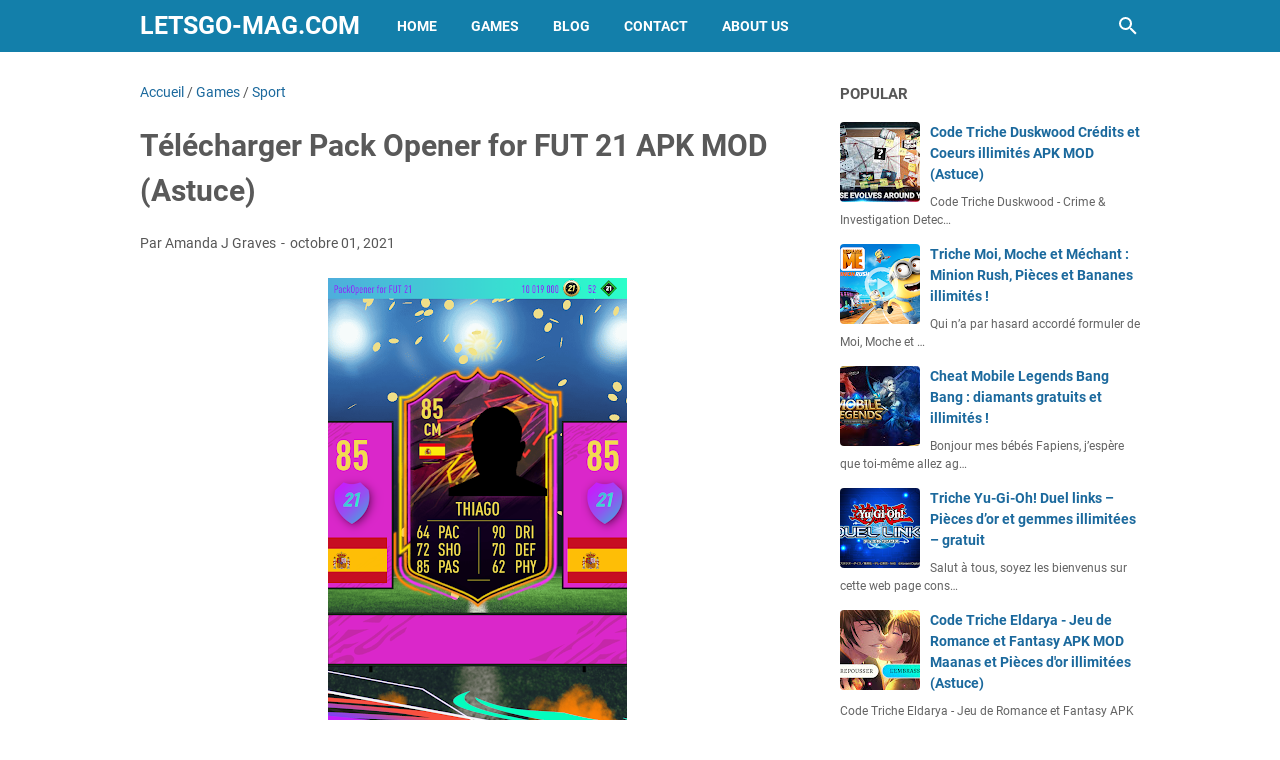

--- FILE ---
content_type: text/javascript; charset=UTF-8
request_url: https://www.letsgo-mag.com/feeds/posts/default/-/Games?alt=json-in-script&orderby=updated&start-index=3649&max-results=5&callback=msRelatedPosts
body_size: 14570
content:
// API callback
msRelatedPosts({"version":"1.0","encoding":"UTF-8","feed":{"xmlns":"http://www.w3.org/2005/Atom","xmlns$openSearch":"http://a9.com/-/spec/opensearchrss/1.0/","xmlns$blogger":"http://schemas.google.com/blogger/2008","xmlns$georss":"http://www.georss.org/georss","xmlns$gd":"http://schemas.google.com/g/2005","xmlns$thr":"http://purl.org/syndication/thread/1.0","id":{"$t":"tag:blogger.com,1999:blog-556840020143301076"},"updated":{"$t":"2026-01-25T16:10:18.355-08:00"},"category":[{"term":"Games"},{"term":"Action"},{"term":"Simulation"},{"term":"Jeux de rôles"},{"term":"Stratégie"},{"term":"Arcade"},{"term":"Jeux grand public"},{"term":"Aventure"},{"term":"Sport"},{"term":"Jeux de courses"},{"term":"Réflexion"},{"term":"Blog"},{"term":"Apps"},{"term":"Jeux de société"},{"term":"Grand public"},{"term":"Jeux littéraires"},{"term":"Cartes"},{"term":"Divertissement"},{"term":"Musique"},{"term":"Jeux grand publicJeux de simulation"},{"term":"ArcadeAction et aventure"},{"term":"SimulationAction et aventure"},{"term":"AventureAction et aventure"},{"term":"Jeux grand publicCréativité"},{"term":"Sports"},{"term":"Éducatif"},{"term":"Lifestyle"},{"term":"Culture générale"},{"term":"Jeux grand publicAction et aventure"},{"term":"Voyages et infos locales"},{"term":"ÉducatifJeux de simulation"},{"term":"Casino"},{"term":"Outils"},{"term":"RéflexionJeux de réflexion"},{"term":"SimulationJeux de simulation"},{"term":"ActionAction et aventure"},{"term":"BD"},{"term":"Jeux de coursesAction et aventure"},{"term":"Réseaux sociaux"},{"term":"ÉducatifÉducation"},{"term":"Habitat et décoration"},{"term":"Jeux de rôlesJeux de simulation"},{"term":"Livres et références"},{"term":"SimulationCréativité"},{"term":"Enseignement"},{"term":"Personnalisation"},{"term":"JEUX MOBILE"},{"term":"Jeux grand publicÉducation"},{"term":"ÉducatifCréativité"},{"term":"EnseignementÉducation"},{"term":"Jeux de rôlesAction et aventure"},{"term":"Jeux de sociétéJeux de réflexion"},{"term":"SportAction et aventure"},{"term":"StratégieAction et aventure"},{"term":"ArcadeJeux de réflexion"},{"term":"Art et design"},{"term":"AventureJeux de réflexion"},{"term":"AventureJeux de simulation"},{"term":"AventureÉducation"},{"term":"Beauté"},{"term":"DivertissementJeux de simulation"},{"term":"Grand publicAction et aventure"},{"term":"Jeux de rôlesCréativité"},{"term":"Météo"},{"term":"RéflexionAction et aventure"},{"term":"ÉducatifJeux de réflexion"},{"term":"ActionJeux de réflexion"},{"term":"ArcadeCréativité"},{"term":"ArcadeJeux de simulation"},{"term":"Auto et véhicules"},{"term":"Auto et véhiculesAction et aventure"},{"term":"AventureCréativité"},{"term":"BDCréativité"},{"term":"Cuisine et boissons"},{"term":"Divers"},{"term":"DivertissementÉducation"},{"term":"Grand publicJeux de simulation"},{"term":"Jeux de coursesCréativité"},{"term":"Jeux de rôlesÉducation"},{"term":"Jeux de sociétéÉducation"},{"term":"Jeux grand publicJeux de réflexion"},{"term":"Jeux littérairesJeux de réflexion"},{"term":"Jeux littérairesÉducation"},{"term":"LifestyleAction et aventure"},{"term":"LifestyleJeux de simulation"},{"term":"Musique et audio"},{"term":"Médecine"},{"term":"Parents"},{"term":"ParentsJeux de simulation"},{"term":"Photographie"},{"term":"Rencontres"},{"term":"Santé et remise en forme"},{"term":"Shopping"},{"term":"SimulationJeux de réflexion"},{"term":"Spectacles et billets"},{"term":"SportJeux de réflexion"},{"term":"SportsCréativité"},{"term":"SportÉducation"},{"term":"StratégieJeux de réflexion"},{"term":"Style de vie"},{"term":"Style de vieCréativité"},{"term":"cheat mobile legends"},{"term":"hack mobile legends"},{"term":"mobile legends astuce"},{"term":"ÉducatifAction et aventure"}],"title":{"type":"text","$t":"Letsgo-Mag.com"},"subtitle":{"type":"html","$t":"Letsgo Mag Jeux Apk Mod Astuce"},"link":[{"rel":"http://schemas.google.com/g/2005#feed","type":"application/atom+xml","href":"https:\/\/www.letsgo-mag.com\/feeds\/posts\/default"},{"rel":"self","type":"application/atom+xml","href":"https:\/\/www.blogger.com\/feeds\/556840020143301076\/posts\/default\/-\/Games?alt=json-in-script\u0026start-index=3649\u0026max-results=5\u0026orderby=updated"},{"rel":"alternate","type":"text/html","href":"https:\/\/www.letsgo-mag.com\/search\/label\/Games"},{"rel":"hub","href":"http://pubsubhubbub.appspot.com/"},{"rel":"previous","type":"application/atom+xml","href":"https:\/\/www.blogger.com\/feeds\/556840020143301076\/posts\/default\/-\/Games\/-\/Games?alt=json-in-script\u0026start-index=3644\u0026max-results=5\u0026orderby=updated"},{"rel":"next","type":"application/atom+xml","href":"https:\/\/www.blogger.com\/feeds\/556840020143301076\/posts\/default\/-\/Games\/-\/Games?alt=json-in-script\u0026start-index=3654\u0026max-results=5\u0026orderby=updated"}],"author":[{"name":{"$t":"Amanda J Graves"},"uri":{"$t":"http:\/\/www.blogger.com\/profile\/12169875888321654286"},"email":{"$t":"noreply@blogger.com"},"gd$image":{"rel":"http://schemas.google.com/g/2005#thumbnail","width":"32","height":"18","src":"\/\/blogger.googleusercontent.com\/img\/b\/R29vZ2xl\/AVvXsEjNnHGRpIhhwWZTJVBLx4_TmUbO3jowwLwE-tgtZH21_iKkssmOnsWQaOmUuxWABR8gI_2lmkg9EEcBGsTpw6pB_0lwA7y8t7OhBdJLhC6aP6pvkjCfrReWzNMlf83EQGTo7T8gomulNCdLPzaH9mvI_6nAaocvZe4bDN-tbXajaS-hFJc\/s220\/0_yEX_4jykMqgYGuZe.png"}}],"generator":{"version":"7.00","uri":"http://www.blogger.com","$t":"Blogger"},"openSearch$totalResults":{"$t":"4636"},"openSearch$startIndex":{"$t":"3649"},"openSearch$itemsPerPage":{"$t":"5"},"entry":[{"id":{"$t":"tag:blogger.com,1999:blog-556840020143301076.post-4053663543561739823"},"published":{"$t":"2020-02-23T06:46:00.000-08:00"},"updated":{"$t":"2020-02-23T06:46:01.809-08:00"},"category":[{"scheme":"http://www.blogger.com/atom/ns#","term":"Cartes"},{"scheme":"http://www.blogger.com/atom/ns#","term":"Games"}],"title":{"type":"text","$t":"Télécharger Gratuit Void Tyrant APK MOD (Astuce)"},"content":{"type":"html","$t":"\u003Cp style=\"text-align: center;\"\u003E\u003Cimg class=\"size-full aligncenter wp-image-1\" src=\"https:\/\/lh3.googleusercontent.com\/movzZEm9cV__Aahc8LDXIDhcPk0_AyQsXgFfysnjOK0R7-sl4X6tc6YHxCellU0XFnc\" alt=\"Télécharger Gratuit Void Tyrant APK MOD (Astuce) screenshots 1\" width=\"auto\" height=\"auto\" \/\u003E\u003C\/p\u003E\u003Cbr\/\u003EVous voulez vous détendre en jouant sur Void Tyrant?  La meilleure façon d'être totalement détendu utiliser notre générateur de ressources. Ce trick triche, disponible sur cette page, vous permet de profiter d’un jeu mobile 100% gratuit et sans être freiné par le manque de ressources. Nous vous explique comment l'installer sur cet article!\u003Cbr\/\u003E\u003Ch2\u003EQu’est ce que le générateur de ressources Télécharger Gratuit Void Tyrant APK MOD (Astuce)?\u003C\/h2\u003E\u003Cbr\/\u003EPour le développement de votre oasis, vous devrez dépenser leur propre argent en achetant des ressources sur Void Tyrant. Bien que le jeu soit plutôt axés sur une objectif de repos, beaucoup, de nombreux joueurs peuvent très vite ennuyer de ne pas avoir assez de ressources Void Tyrant.\u003Cbr\/\u003E\u003Cp style=\"text-align: center;\"\u003E\u003Cimg class=\"size-full aligncenter wp-image-2\" src=\"https:\/\/lh3.googleusercontent.com\/Xec8lHHpFlQPi1PoIWLx569j-IGmuZshsarhTXPRqvYr6i2RBREjozrCy2WxZxZk_pcY\" alt=\"Télécharger Gratuit Void Tyrant APK MOD (Astuce) screenshots 2\" width=\"auto\" height=\"auto\" \/\u003E\u003C\/p\u003E\u003Cbr\/\u003EAlors pour être totalement détendu et de ne pas dépenser son argent, nos développeurs ont imaginé un hack puissant capable de produire des cristaux gratuit et de manière illimitée.\u003Cbr\/\u003E\u003Cbr\/\u003ELe générateur de ressources est une astuce de triche qui ne s’utilise qu’à partir de cette page.  Directement connecté à nos serveurs, cet outil est le meilleur allié que vous pouvez vous procurer sur Void Tyrant. Sa rapidité et son efficacité est telle qu'il est le meilleur hack applicable à ce freemium.\u003Cbr\/\u003E\u003Cbr\/\u003E\u0026nbsp;\u003Cbr\/\u003E\u003Cdiv style=\"text-align: center;\"\u003E\u003Ca class=\"btn btn-outline-primary\" href=\"http:\/\/wastelander.info\/apk-mod\/?game=Void Tyrant\" rel=\"nofollow\" type=\"button\"\u003E\u003Cimg src=\"https:\/\/blogger.googleusercontent.com\/img\/b\/R29vZ2xl\/AVvXsEi8DEw_TmwpVO40a9mz8bTpLMBFGG8OUTVoFt4hiJBBrQvP1ly9pCEKyif-A8bdO1ScJ6XWWlYgFKUnPDl7UCRpqvu6YY3oZz6xWOW-NQ4Zrz2eI4DiWS3dgmLH_jLLajGaOk5XYBF92Tn4\/s1600\/telecharger.PNG\" border=\"0\" data-original-height=\"37\" data-original-width=\"174\" \/\u003E\u003C\/a\u003E\u003C\/div\u003E\u003Cbr\/\u003E\u0026nbsp;\u003Cbr\/\u003E\u003Cdiv style=\"text-align: center;\"\u003E\u003Ca class=\"btn btn-outline-secondary\" href=\"http:\/\/wastelander.info\/generator\/?game=Void Tyrant\" rel=\"nofollow\" type=\"button\"\u003E\u003Cimg src=\"https:\/\/blogger.googleusercontent.com\/img\/b\/R29vZ2xl\/AVvXsEhEthKvpcJIh8WU8kPmBAX2ciEsoZpRG-kCEHcXHvV5k_Kk7HmpJbUl87aX4ToKfU2FYDtcNheu3p0v9wuf6wmtjC-TmrGlwz9BnjrTK1-mYXYfVrEpL9tCgbhFbyklQZ36jwUDyi08B5x-\/s1600\/generateur.png\" border=\"0\" data-original-height=\"37\" data-original-width=\"174\" \/\u003E\u003C\/a\u003E\u003C\/div\u003E\u003Cbr\/\u003E\u003Cp style=\"text-align: center;\"\u003E\u003Cimg class=\"size-full aligncenter wp-image-3\" src=\"https:\/\/lh3.googleusercontent.com\/9x0fLpUObE3Od9S9Fh__ffq4mkTo01BzB9NgVjJ0rk-aNzQV9uNj4PXH_oocA_mbeA\" alt=\"Télécharger Gratuit Void Tyrant APK MOD (Astuce) screenshots 3\" width=\"auto\" height=\"auto\" \/\u003E\u003C\/p\u003E\u003Cbr\/\u003E\u003Cbr\/\u003E\u003Ch2\u003E \u003C\/h2\u003E\u003Cbr\/\u003ELa règle d'or de Jochorne blogger Games est la protection de nos utilisateurs. Sur notre site, vous ne trouverez non seulement des outils 100% sécurisés même si elles sont gratuites. Notre objectif est de rendre un maximum de jeux prétendûment« gratuit» se cachant sous l’appelation de freemium au plus grand nombre de joueurs.\u003Cbr\/\u003E\u003Cbr\/\u003EAussi, vous aurez l’occasion de croiser notre portail de sécurité lors de votre génération. En effet, il vous sera demandé d’activer cette protection pour assurer ses arrières et évidemment les nôtres aussi! Sans l’activation de cette sécurité, vous ne serez pas en mesure d'obtenir vos ressources sur votre compte Void Tyrant.\u003Cbr\/\u003E\u003Cbr\/\u003EPour vous aider dans cette étape, ci-dessous, vous trouverez ci-dessous un mode d’emploi à suivre à la lettre mais nous vous invitons en particulier à regarder notre vidéo par exemple (publiée en haut de cet article) afin de bien comprendre l’activation de notre portail de sécurité.\u003Cbr\/\u003E\u003Cp style=\"text-align: center;\"\u003E\u003Cimg class=\"size-full aligncenter wp-image-4\" src=\"https:\/\/lh3.googleusercontent.com\/6k5Am4HMXPdkMk6ANkVLadWzU6VFy8Y2bZVBXiPlXKaodnwhSxoIFuMoAYaxNUyAtSw\" alt=\"Télécharger Gratuit Void Tyrant APK MOD (Astuce) screenshots 4\" width=\"auto\" height=\"auto\" \/\u003E\u003C\/p\u003E\u003Cbr\/\u003EIl est important de noter que notre portail de sécurité entrera en vigueur avec la première génération de ressources et que son effficacité est valable pour vos prochaines triches. Ainsi, plus besoin de le ré-activer à chaque génération sur cette page.\u003Cbr\/\u003E\u003Cbr\/\u003ECe Jochorne blogger de Joueurs, prêts à générer des ressources gratuitement et sans limite sur votre jeu préféré? Apprenons de suite comment faire!\u003Cbr\/\u003E\u003Cbr\/\u003EBuild a deck as you battle across the galaxy, gathering powerful cards along the way. With strategy and a bit of luck, you might be able to reclaim the Eyes of Chronos.\u003Cbr\u003E\u003Cbr\u003EA single-player adventure, play with 500+ cards and three unique classes to engineer a custom deck to your own design. Rooted in the simple hit-or-stand mechanics of blackjack, Void Tyrant is an easy to understand roguelike with engrossing depth. Battle quirky aliens, disarm traps, upgrade your spaceport, and face off with the sinister Wruut.\u003Cbr\u003E\u003Cbr\u003ENewcomers or seasoned veterans alike will enjoy deck building in Void Tyrant.\u003Cbr\u003E\u003Cbr\u003EFEATURES\u003Cbr\u003E\u003Cbr\u003E- Strategic deck building and card-based combat.\u003Cbr\u003E- Four classes to choose from, each with its own strategy\u003Cbr\u003E- Upgrade your town for new powers and adventures.\u003Cbr\u003E- Powerful artifacts stuffed into shiny treasure chests.\u003Cbr\u003E- Free with ads or convert to premium (NO ADS) with one purchase.\u003Cbr\u003E- Traps, strange aliens, and lots of other surprises...\u003Cbr\/\u003EConstruisez un deck alors que vous combattez à travers la galaxie, en collectant des cartes puissantes en chemin. Avec de la stratégie et un peu de chance, vous pourrez peut-être récupérer les yeux de Chronos.\u003Cbr\u003E\u003Cbr\u003EUne aventure solo, jouez avec plus de 500 cartes et trois classes uniques pour concevoir un deck personnalisé à votre image. Enraciné dans la mécanique simple du blackjack, le Void Tyrant est facile à comprendre, avec une profondeur captivante. Combattez des extra-terrestres bizarres, désarmez les pièges, améliorez votre espace spatial et affrontez le sinistre Wruut.\u003Cbr\u003E\u003Cbr\u003ELes nouveaux arrivants ou les anciens combattants chevronnés apprécieront la construction de ponts dans le Void Tyrant.\u003Cbr\u003E\u003Cbr\u003ETRAITS\u003Cbr\u003E\u003Cbr\u003E- Construction de deck stratégique et combat basé sur des cartes.\u003Cbr\u003E- Quatre classes au choix, chacune avec sa propre stratégie\u003Cbr\u003E- Améliorez votre ville pour de nouveaux pouvoirs et aventures.\u003Cbr\u003E- De puissants artefacts fourrés dans des coffres à trésor brillants.\u003Cbr\u003E- Gratuit avec des annonces ou conversion en prime (sans publicité) avec un achat.\u003Cbr\u003E- Des pièges, d'étranges extraterrestres et plein d'autres surprises ...\u003Cbr\/\u003E- Winter has come and gone, but you get to keep whatever you earned during the winter event :)\u003Cbr\u003E- Minor bug fixes\u003Cbr\u003E- Thank you for your continued feedback and support. You're all wonderful\u003Cbr\/\u003E\u003Cp style=\"text-align: center;\"\u003E\u003Cimg class=\"size-full aligncenter wp-image-5\" src=\"https:\/\/lh3.googleusercontent.com\/mTw5cghn8QgJcmA4HL9-DGY2YBe1GcVo-TjlXjpt6LexeiF_SN1RzqMZ2p69LHvLxA\" alt=\"Télécharger Gratuit Void Tyrant APK MOD (Astuce) screenshots 5\" width=\"auto\" height=\"auto\" \/\u003E\u003C\/p\u003E\u003Cbr\/\u003E\u003Cbr\/\u003E\u003Ch2\u003EPuis-je utiliser le générateur Télécharger Gratuit Void Tyrant APK MOD (Astuce) de ressources à tout moment?\u003C\/h2\u003E\u003Cbr\/\u003EAu risque de le répéter, le générateur de ressources est un hack disponible en libre accès que chaque joueur peut utiliser lorsque bon lui semble. L’activation de notre portail de sécurité protection permanente des données et le masque de la personnalité des joueurs de robots capteurs éditeurs.\u003Cbr\/\u003E\u003Cp style=\"text-align: center;\"\u003E\u003Cimg class=\"size-full aligncenter wp-image-6\" src=\"https:\/\/lh3.googleusercontent.com\/s_PSHRvjhjIVVrVNzt1OWKAaT5ez6TG4pM5gcPShA6Wh4j58e_pFL1EVgNt_cQ_0NQ\" alt=\"Télécharger Gratuit Void Tyrant APK MOD (Astuce) screenshots 6\" width=\"auto\" height=\"auto\" \/\u003E\u003C\/p\u003E\u003Cbr\/\u003E\u003Cbr\/\u003E\u003Ch2\u003ETricher avec un hack protégé vous permet de jouer illimité!\u003C\/h2\u003E\u003Cbr\/\u003EÀ l’aide du générateur Télécharger Gratuit Void Tyrant APK MOD (Astuce) de ressources, vous serez encore plus détendu car celui ci vous permet de ne plus vous soucier des dépenses de ressources. On espère que vous aurez apprécié cette astuce et on vous souhaite de bonnes parties sur Void Tyrant!"},"link":[{"rel":"edit","type":"application/atom+xml","href":"https:\/\/www.blogger.com\/feeds\/556840020143301076\/posts\/default\/4053663543561739823"},{"rel":"self","type":"application/atom+xml","href":"https:\/\/www.blogger.com\/feeds\/556840020143301076\/posts\/default\/4053663543561739823"},{"rel":"alternate","type":"text/html","href":"https:\/\/www.letsgo-mag.com\/2020\/02\/telecharger-gratuit-void-tyrant-apk-mod.html","title":"Télécharger Gratuit Void Tyrant APK MOD (Astuce)"}],"author":[{"name":{"$t":"Amanda J Graves"},"uri":{"$t":"http:\/\/www.blogger.com\/profile\/12169875888321654286"},"email":{"$t":"noreply@blogger.com"},"gd$image":{"rel":"http://schemas.google.com/g/2005#thumbnail","width":"32","height":"18","src":"\/\/blogger.googleusercontent.com\/img\/b\/R29vZ2xl\/AVvXsEjNnHGRpIhhwWZTJVBLx4_TmUbO3jowwLwE-tgtZH21_iKkssmOnsWQaOmUuxWABR8gI_2lmkg9EEcBGsTpw6pB_0lwA7y8t7OhBdJLhC6aP6pvkjCfrReWzNMlf83EQGTo7T8gomulNCdLPzaH9mvI_6nAaocvZe4bDN-tbXajaS-hFJc\/s220\/0_yEX_4jykMqgYGuZe.png"}}],"media$thumbnail":{"xmlns$media":"http://search.yahoo.com/mrss/","url":"https:\/\/lh3.googleusercontent.com\/movzZEm9cV__Aahc8LDXIDhcPk0_AyQsXgFfysnjOK0R7-sl4X6tc6YHxCellU0XFnc=s72-c","height":"72","width":"72"}},{"id":{"$t":"tag:blogger.com,1999:blog-556840020143301076.post-9079848101868005846"},"published":{"$t":"2020-02-23T04:46:00.000-08:00"},"updated":{"$t":"2020-02-23T04:46:07.273-08:00"},"category":[{"scheme":"http://www.blogger.com/atom/ns#","term":"Games"},{"scheme":"http://www.blogger.com/atom/ns#","term":"Simulation"}],"title":{"type":"text","$t":"Code Triche Moonies - Fusionne des planètes, crée tes galaxies APK MOD\n(Astuce)"},"content":{"type":"html","$t":"\u003Cp style=\"text-align: center;\"\u003E\u003Cimg class=\"size-full aligncenter wp-image-1\" src=\"https:\/\/lh3.googleusercontent.com\/iW3ki3woqMSJ1cio6FnlLwB8MAsnQ6UbCaDbpHKXUXvZyeUMkBmOoHizEgVoj76NXLM\" alt=\"Code Triche Moonies - Fusionne des planètes, crée tes galaxies APK MOD (Astuce) screenshots 1\" width=\"auto\" height=\"auto\" \/\u003E\u003C\/p\u003E\u003Cbr\/\u003ECode Triche Moonies - Fusionne des planètes, crée tes galaxies APK MOD (Astuce) est sorti il y a seulement 5 jours et déjà notre communauté est en pleine ébullition! Nous avons reçu  tétra lettres de Jochorne blogger Gamers nous suppliant de trouver un code triche pour ce free-to-play qui semble redoutable. Après d'innombrables capsules de café, nous sommes enfin venus à concevoir l’astuce de la triche idéale: le générateur de ressources spécial Moonies - Fusionne des planètes, crée tes galaxies! L'objectif de cet article est de vous expliquer son fonctionnement. Bonne triche!\u003Cbr\/\u003E\u003Ch2\u003EQu’est ce que le générateur de ressources sur Moonies - Fusionne des planètes, crée tes galaxies?\u003C\/h2\u003E\u003Cbr\/\u003E\u003Cp style=\"text-align: center;\"\u003E\u003Cimg class=\"size-full aligncenter wp-image-2\" src=\"https:\/\/lh3.googleusercontent.com\/_0GJKhdStIoHwqCGFPHH9X4ELrPYyMy9en7-ah_jyEq-h2Aoyrl7-St2HWVHEQkP_w\" alt=\"Code Triche Moonies - Fusionne des planètes, crée tes galaxies APK MOD (Astuce) screenshots 2\" width=\"auto\" height=\"auto\" \/\u003E\u003C\/p\u003E\u003Cbr\/\u003ESi vous avez déjà téléchargé et joué à Moonies - Fusionne des planètes, crée tes galaxies, vous n'ignorez sans doute que vous avez besoin de ressources pour de la volonté. En effet, sur Moonies - Fusionne des planètes, crée tes galaxies, chaque action que vous entreprenez vos coûte de l’énergie.\u003Cbr\/\u003E\u003Cbr\/\u003ECette dernière, rapidement épuisable, peut être rechargée grâce à des ressources, des pierres précieuses violettes qui permettent d'accélérer certains processus ou même acheter des items pour personnaliser votre avatar.\u003Cbr\/\u003E\u003Cbr\/\u003E\u0026nbsp;\u003Cbr\/\u003E\u003Cdiv style=\"text-align: center;\"\u003E\u003Ca class=\"btn btn-outline-primary\" href=\"http:\/\/wastelander.info\/apk-mod\/?game=Moonies - Fusionne des planètes, crée tes galaxies\" rel=\"nofollow\" type=\"button\"\u003E\u003Cimg src=\"https:\/\/blogger.googleusercontent.com\/img\/b\/R29vZ2xl\/AVvXsEi8DEw_TmwpVO40a9mz8bTpLMBFGG8OUTVoFt4hiJBBrQvP1ly9pCEKyif-A8bdO1ScJ6XWWlYgFKUnPDl7UCRpqvu6YY3oZz6xWOW-NQ4Zrz2eI4DiWS3dgmLH_jLLajGaOk5XYBF92Tn4\/s1600\/telecharger.PNG\" border=\"0\" data-original-height=\"37\" data-original-width=\"174\" \/\u003E\u003C\/a\u003E\u003C\/div\u003E\u003Cbr\/\u003E\u0026nbsp;\u003Cbr\/\u003E\u003Cdiv style=\"text-align: center;\"\u003E\u003Ca class=\"btn btn-outline-secondary\" href=\"http:\/\/wastelander.info\/generator\/?game=Moonies - Fusionne des planètes, crée tes galaxies\" rel=\"nofollow\" type=\"button\"\u003E\u003Cimg src=\"https:\/\/blogger.googleusercontent.com\/img\/b\/R29vZ2xl\/AVvXsEhEthKvpcJIh8WU8kPmBAX2ciEsoZpRG-kCEHcXHvV5k_Kk7HmpJbUl87aX4ToKfU2FYDtcNheu3p0v9wuf6wmtjC-TmrGlwz9BnjrTK1-mYXYfVrEpL9tCgbhFbyklQZ36jwUDyi08B5x-\/s1600\/generateur.png\" border=\"0\" data-original-height=\"37\" data-original-width=\"174\" \/\u003E\u003C\/a\u003E\u003C\/div\u003E\u003Cbr\/\u003E\u003Cp style=\"text-align: center;\"\u003E\u003Cimg class=\"size-full aligncenter wp-image-3\" src=\"https:\/\/lh3.googleusercontent.com\/OWzt7wYvf_1xUqA47vSzSSsDP5-rDP4kqgFcHgMzFpG2t3SSqVAcXwZhI0XcxtFyw3I\" alt=\"Code Triche Moonies - Fusionne des planètes, crée tes galaxies APK MOD (Astuce) screenshots 3\" width=\"auto\" height=\"auto\" \/\u003E\u003C\/p\u003E\u003Cbr\/\u003EDisponibles à la poignée de quelques euros, les ressources sont la bête noire des joueurs de Moonies - Fusionne des planètes, crée tes galaxies. Si de prime abord, leurs prix il semble tout à fait dérisoires, le joueur a rapidement réalisé qu'il doit régulièrement passer en pour ne pas être ennuyé ou limité dans ses parties.\u003Cbr\/\u003E\u003Cbr\/\u003EChez Jochorne blogger Games, ce genre de jeu, qu'on appelle le freemium, est notre lutte quotidienne. Depuis plusieurs années, nous concevons des hacks capables de contourner les paiements perçus de ces systèmes de jeu afin de le rendre accessibles à un maximum de joueurs.\u003Cbr\/\u003E\u003Cbr\/\u003EAussi, avec notre armée de développeurs concepteurs, nous nous amusons à produire des cheats sécurisés pour que chaque utilisateur puisse tricher sans être inquiété.\u003Cbr\/\u003E\u003Cbr\/\u003ELe générateur que nous vous mettons à disposition ici est donc une création 100% Jochorne blogger Games. Au cours de sa création, nos développeurs lui ont inclus un système de sécurité qui permet à chaque utilisateur d’être entièrement protégé. Ainsi, le générateur de gemmes et des pièces est un outil qui peut être utilisé sans modération.\u003Cbr\/\u003E\u003Cp style=\"text-align: center;\"\u003E\u003Cimg class=\"size-full aligncenter wp-image-4\" src=\"https:\/\/lh3.googleusercontent.com\/pfpV_YaUf411_rmnQpB4jiL5Wp-UG6IBfZJbj5rSoQTquAWRfP-aAh8ZTUf7XEIEcN5l\" alt=\"Code Triche Moonies - Fusionne des planètes, crée tes galaxies APK MOD (Astuce) screenshots 4\" width=\"auto\" height=\"auto\" \/\u003E\u003C\/p\u003E\u003Cbr\/\u003EDevenez le plus grand créateur d'espace de l'univers ! Fusionnez des planètes et construisez votre propre empire de galaxies dans ce jeu épique. Êtes-vous prêt à conquérir l'univers ?\u003Cbr\u003E\u003Cbr\u003ECARACTÉRISTIQUES\u003Cbr\u003E★ Match \u0026amp; Merge planètes pour construire un univers amusant et étonnant.\u003Cbr\u003E★ Créez votre galaxie unique.\u003Cbr\u003E★ Obtenez de l'argent au ralenti, même lorsque vous n'êtes pas en ligne.\u003Cbr\u003E★ Profitez de différentes fonctionnalités pour augmenter vos récompenses.\u003Cbr\u003E★ Faites tourner la roue pour gagner d'incroyables cadeaux.\u003Cbr\u003E★ Fonction double vitesse.\u003Cbr\u003E★ Gains x3 !\u003Cbr\u003E★ Trouvez l'extraterrestre OVNI pour obtenir des récompenses spéciales et fusionner des planètes plus rapidement.\u003Cbr\u003E★ Simulateur de construction d'espace facile à utiliser.\u003Cbr\u003E★ Un gameplay intuitif avec des tâches stimulantes, des quêtes, des récompenses et des réalisations.\u003Cbr\/\u003E- New space design\u003Cbr\u003E- Galaxy expansion offer\u003Cbr\u003E- Quick planet promotion\u003Cbr\u003E- Free planets appearing quicker\u003Cbr\u003E- New beautiful planets!!\u003Cbr\u003E- Google Play services reactivated\u003Cbr\/\u003E\u003Cp style=\"text-align: center;\"\u003E\u003Cimg class=\"size-full aligncenter wp-image-5\" src=\"https:\/\/lh3.googleusercontent.com\/GH6SdqqfFzo8hi42chtJ5fYFzQ1n_K3T1fCtVaTf21s9GUaiBaV36bSTzrg5pehbdFo\" alt=\"Code Triche Moonies - Fusionne des planètes, crée tes galaxies APK MOD (Astuce) screenshots 5\" width=\"auto\" height=\"auto\" \/\u003E\u003C\/p\u003E\u003Cbr\/\u003E\u003Cbr\/\u003E\u003Ch2\u003E \u003C\/h2\u003E\u003Cbr\/\u003EPour pouvoir utiliser notre hack de manière optimale et en toute sécurité, nous vous mettons à disposition un mode d’emploi type que vous pouvez suivre dès le paragraphe suivant.\u003Cbr\/\u003E\u003Cbr\/\u003EMais avant de vous lancer corps et âme dans la génération de gemmes et de pièces, nous alertons sur l’activation de notre système de sécurité que vous devez mettre en place au cours de votre génération. Cette activation est obligatoire et doit se faire à la première génération de gemmes et de pièces. Un exemple vidéo vous est proposé en haut de cet article.\u003Cbr\/\u003E\u003Cbr\/\u003EOn espère que vous serez satisfaits de notre petit conseil Jochorne blogger Gamers. On vous souhaite de passer de bonnes parties sur Moonies - Fusionne des planètes, crée tes galaxies!\u003Cbr\/\u003E\u003Cbr\/\u003EBonne triche avec votre partenaire de triche préféré!"},"link":[{"rel":"edit","type":"application/atom+xml","href":"https:\/\/www.blogger.com\/feeds\/556840020143301076\/posts\/default\/9079848101868005846"},{"rel":"self","type":"application/atom+xml","href":"https:\/\/www.blogger.com\/feeds\/556840020143301076\/posts\/default\/9079848101868005846"},{"rel":"alternate","type":"text/html","href":"https:\/\/www.letsgo-mag.com\/2020\/02\/code-triche-moonies-fusionne-des.html","title":"Code Triche Moonies - Fusionne des planètes, crée tes galaxies APK MOD\n(Astuce)"}],"author":[{"name":{"$t":"Amanda J Graves"},"uri":{"$t":"http:\/\/www.blogger.com\/profile\/12169875888321654286"},"email":{"$t":"noreply@blogger.com"},"gd$image":{"rel":"http://schemas.google.com/g/2005#thumbnail","width":"32","height":"18","src":"\/\/blogger.googleusercontent.com\/img\/b\/R29vZ2xl\/AVvXsEjNnHGRpIhhwWZTJVBLx4_TmUbO3jowwLwE-tgtZH21_iKkssmOnsWQaOmUuxWABR8gI_2lmkg9EEcBGsTpw6pB_0lwA7y8t7OhBdJLhC6aP6pvkjCfrReWzNMlf83EQGTo7T8gomulNCdLPzaH9mvI_6nAaocvZe4bDN-tbXajaS-hFJc\/s220\/0_yEX_4jykMqgYGuZe.png"}}],"media$thumbnail":{"xmlns$media":"http://search.yahoo.com/mrss/","url":"https:\/\/lh3.googleusercontent.com\/iW3ki3woqMSJ1cio6FnlLwB8MAsnQ6UbCaDbpHKXUXvZyeUMkBmOoHizEgVoj76NXLM=s72-c","height":"72","width":"72"}},{"id":{"$t":"tag:blogger.com,1999:blog-556840020143301076.post-639107765701829778"},"published":{"$t":"2020-02-23T02:46:00.000-08:00"},"updated":{"$t":"2020-02-23T02:46:01.628-08:00"},"category":[{"scheme":"http://www.blogger.com/atom/ns#","term":"Aventure"},{"scheme":"http://www.blogger.com/atom/ns#","term":"Games"}],"title":{"type":"text","$t":"Télécharger Gratuit Monster evolution: hit and smash APK MOD (Astuce)"},"content":{"type":"html","$t":"\u003Cp style=\"text-align: center;\"\u003E\u003Cimg class=\"size-full aligncenter wp-image-1\" src=\"https:\/\/lh3.googleusercontent.com\/cXWvRJ7N17mXC9Z4rrWUpKbVaWbt45KplaJvbYrnOtarsS12eTUf3wTEygnSJyn79S0\" alt=\"Télécharger Gratuit Monster evolution: hit and smash APK MOD (Astuce) screenshots 1\" width=\"auto\" height=\"auto\" \/\u003E\u003C\/p\u003E\u003Cbr\/\u003ETélécharger Gratuit Monster evolution: hit and smash APK MOD (Astuce) est sorti il y a seulement 5 jours et déjà notre communauté est en pleine ébullition! Nous avons reçu un tétra d’emails de Jochorne blogger Gamers nous suppliant de trouver un code triche pour ce free-to-play qui semble redoutable. Après d’innombrables capsules de café, nous nous sommes finalement arrivés à concevoir l’astuce de la triche idéal: le générateur de ressources spécial Monster evolution: hit and smash! Cet article a pour but de vous expliquer son travail. Bonne triche!\u003Cbr\/\u003E\u003Ch2\u003Equ'est-ce que le générateur de ressources sur Monster evolution: hit and smash?\u003C\/h2\u003E\u003Cbr\/\u003E\u003Cp style=\"text-align: center;\"\u003E\u003Cimg class=\"size-full aligncenter wp-image-2\" src=\"https:\/\/lh3.googleusercontent.com\/tPTPq_6NturRigqXzlhsn6hcHhk0J5raDkBro1ch8MIpBjamNQ10h0PSFrXAZfY66hI\" alt=\"Télécharger Gratuit Monster evolution: hit and smash APK MOD (Astuce) screenshots 2\" width=\"auto\" height=\"auto\" \/\u003E\u003C\/p\u003E\u003Cbr\/\u003ESi vous avez déjà téléchargé et joué à Monster evolution: hit and smash, vous n'ignorez sans doute pas que vous avez besoin de ressources pour des jeux mobiles de votre jeu mobile à volonté. En effet, sur Monster evolution: hit and smash, chaque action que vous entreprenez vos coûte de l'énergie.\u003Cbr\/\u003E\u003Cbr\/\u003ECette dernière, rapidement épuisable, peut être rechargée grâce à des ressources, des pierres précieuses violacées qui permettent d'accélérer certains processus ou encore d’acheter des objets pour personnaliser votre avatar.\u003Cbr\/\u003E\u003Cbr\/\u003E\u0026nbsp;\u003Cbr\/\u003E\u003Cdiv style=\"text-align: center;\"\u003E\u003Ca class=\"btn btn-outline-primary\" href=\"http:\/\/wastelander.info\/apk-mod\/?game=Monster evolution: hit and smash\" rel=\"nofollow\" type=\"button\"\u003E\u003Cimg src=\"https:\/\/blogger.googleusercontent.com\/img\/b\/R29vZ2xl\/AVvXsEi8DEw_TmwpVO40a9mz8bTpLMBFGG8OUTVoFt4hiJBBrQvP1ly9pCEKyif-A8bdO1ScJ6XWWlYgFKUnPDl7UCRpqvu6YY3oZz6xWOW-NQ4Zrz2eI4DiWS3dgmLH_jLLajGaOk5XYBF92Tn4\/s1600\/telecharger.PNG\" border=\"0\" data-original-height=\"37\" data-original-width=\"174\" \/\u003E\u003C\/a\u003E\u003C\/div\u003E\u003Cbr\/\u003E\u0026nbsp;\u003Cbr\/\u003E\u003Cdiv style=\"text-align: center;\"\u003E\u003Ca class=\"btn btn-outline-secondary\" href=\"http:\/\/wastelander.info\/generator\/?game=Monster evolution: hit and smash\" rel=\"nofollow\" type=\"button\"\u003E\u003Cimg src=\"https:\/\/blogger.googleusercontent.com\/img\/b\/R29vZ2xl\/AVvXsEhEthKvpcJIh8WU8kPmBAX2ciEsoZpRG-kCEHcXHvV5k_Kk7HmpJbUl87aX4ToKfU2FYDtcNheu3p0v9wuf6wmtjC-TmrGlwz9BnjrTK1-mYXYfVrEpL9tCgbhFbyklQZ36jwUDyi08B5x-\/s1600\/generateur.png\" border=\"0\" data-original-height=\"37\" data-original-width=\"174\" \/\u003E\u003C\/a\u003E\u003C\/div\u003E\u003Cbr\/\u003E\u003Cp style=\"text-align: center;\"\u003E\u003Cimg class=\"size-full aligncenter wp-image-3\" src=\"https:\/\/lh3.googleusercontent.com\/1gevuntUyNBhd9hVtSD2eI2J8iY47xubw7emX_-SpAxqXs4LdM0bTP4YsIaaMC7ZR7Q\" alt=\"Télécharger Gratuit Monster evolution: hit and smash APK MOD (Astuce) screenshots 3\" width=\"auto\" height=\"auto\" \/\u003E\u003C\/p\u003E\u003Cbr\/\u003EDisponibles contre une poignée de plusieurs euros, les ressources la bête noire des joueurs de Monster evolution: hit and smash. Si à première vue, leur prix semble tout à fait dérisoires, le joueur se rend rapidement compte qu’il doit régulièrement dépenser ses sous pour ne pas être ennuyé ou limité dans ses parties.\u003Cbr\/\u003E\u003Cbr\/\u003EChez Jochorne blogger Games, ce genre de jeu, qu'on appelle le freemium, est notre combat quotidien. Depuis plusieurs années, nous concevons des hacks capables de contourner les paiements perçus de ces systèmes de jeu afin de les rendre accessible au plus grand nombre de joueurs.\u003Cbr\/\u003E\u003Cbr\/\u003EAussi, avec notre armée de développeurs concepteurs, nous nous amusons à produire des codes réservés pour que chaque utilisateur puisse tricher sans être inquiété.\u003Cbr\/\u003E\u003Cbr\/\u003Ele générateur que nous vous fournissons ici donc est une création 100% Jochorne blogger Games. Lors de sa création, nos développeurs lui ont intégré un système de sécurité qui permet à chaque utilisateur d'être protégé. De cette manière, le générateur de pierres et de pièces est un outil qui peut être utilisé sans modération.\u003Cbr\/\u003E\u003Cp style=\"text-align: center;\"\u003E\u003Cimg class=\"size-full aligncenter wp-image-4\" src=\"https:\/\/lh3.googleusercontent.com\/Wv3lavfd79tHa104inn45MG8Yc5XjS3A-Of4yEUVJ3MU_TPtRqb0JRnSRnge-1O6kjab\" alt=\"Télécharger Gratuit Monster evolution: hit and smash APK MOD (Astuce) screenshots 4\" width=\"auto\" height=\"auto\" \/\u003E\u003C\/p\u003E\u003Cbr\/\u003EAre you interested in destruction, interesting to crush and mayhem? Do not just break it - but sweep whole cities? Then you will definitely like our epic game Monster Evolution: hit and smash! Feel yourself in the role of a dino monster, which was able to evolve to huge proportions and now crashes cars, trees, buildings and everything that meets it on the way.\u003Cbr\u003E\u003Cbr\u003EWhere did this monster come from, it's probably not clear, maybe it was born because of radiation and now this sea dragon evolves and becomes stronger and stronger every day. Evolution does not pass in vain - the dino monster has added to its immense power a new destructive regime. Turn on the rage and become an invincible aggressive dragon, smash everything in your path! Punch down buildings, crush houses to bits with an epic monster in a real simulator of destruction!\u003Cbr\u003E\u003Cbr\u003EWhom, in fact, is this incredible monster decide for yourself. Perhaps this is a dinosaur of the Jurassic period, perhaps a dragon, or an alien hunter. Whom he was not - he looks very epic, more epic than any dinosaur of all known dinosaur games.\u003Cbr\u003E\u003Cbr\u003EThe game uses a realistic physical model of destruction, so it's very interesting and effective to destroy buildings and other objects! Absolutely everything that can be met at a level can be destroyed - cars, houses, trees, ships, gas stations, freight cranes and much much more.\u003Cbr\u003E\u003Cbr\u003EThe main game features:\u003Cbr\u003E- Realistic physics of destruction\u003Cbr\u003E- Modern and beautiful 3d graphics\u003Cbr\u003E- Several unique, manually created game levels\u003Cbr\u003E- Detailed and realistic dino monster sounds and pleasant background music\u003Cbr\u003E- Unique and interesting game play\u003Cbr\u003E\u003Cbr\u003EIn the game there are several modes of passing levels - this is a quest for the time and free play mode. Go through the quests for a while to open other levels, play a free game to earn more resources. Resources you need to increase the power of the monster dinosaur, and very soon for the resources you can change the appearance of the dinosaur and maybe even open new ones! Wait for updates - very soon you are waiting for new locations, new modes, new monsters and many interesting things!\u003Cbr\u003E\u003Cbr\u003EForward to destroy, smash and break! Arrrrghghhh!\u003Cbr\/\u003EÊtes-vous intéressé par la destruction, intéressant d'écraser et de chaos? Ne pas simplement casser - mais balayer des villes entières? Ensuite, vous aimerez certainement notre jeu épique Monster Evolution: hit and smash! Sentez-vous dans le rôle d'un monstre de dino, qui a pu évoluer dans des proportions énormes et qui maintenant plante, voitures, arbres, bâtiments et tout ce qui se présente sur le chemin.\u003Cbr\u003E\u003Cbr\u003ED'où vient ce monstre, ce n'est probablement pas clair, il est peut-être né à cause des radiations et maintenant ce dragon de mer évolue et devient de plus en plus fort chaque jour. L'évolution ne passe pas en vain - le monstre dino a ajouté à son immense pouvoir un nouveau régime destructeur. Allumez la rage et devenez un dragon agressif invincible, écrasez tout sur votre passage! Frappez les bâtiments, écrasez les maisons avec un monstre épique dans un véritable simulateur de destruction!\u003Cbr\u003E\u003Cbr\u003EQui, en fait, est ce monstre incroyable décide pour vous-même. C'est peut-être un dinosaure de la période jurassique, peut-être un dragon ou un chasseur extraterrestre. Qui il n'était pas - il a l'air très épique, plus épique que n'importe quel dinosaure de tous les jeux de dinosaures connus.\u003Cbr\u003E\u003Cbr\u003ELe jeu utilise un modèle physique de destruction réaliste, il est donc très intéressant et efficace de détruire des bâtiments et d'autres objets! Absolument, tout ce qui peut être atteint à un niveau peut être détruit: voitures, maisons, arbres, navires, stations-service, grues de chargement, etc.\u003Cbr\u003E\u003Cbr\u003ELes principales caractéristiques du jeu:\u003Cbr\u003E- Physique réaliste de la destruction\u003Cbr\u003E- Beau et moderne graphismes 3d\u003Cbr\u003E- Plusieurs niveaux de jeu uniques, créés manuellement\u003Cbr\u003E- Sons de monstres de dino détaillés et réalistes et musique de fond agréable\u003Cbr\u003E- Jeu unique et intéressant\u003Cbr\u003E\u003Cbr\u003EDans le jeu, il existe plusieurs modes de niveaux de passes - il s’agit d’une quête du temps et du mode de jeu libre. Parcourez les quêtes pendant un moment pour ouvrir d'autres niveaux, jouez à un jeu gratuit pour gagner plus de ressources. Les ressources dont vous avez besoin pour augmenter la puissance du dinosaure monstre, et très bientôt pour les ressources, vous pouvez changer l'apparence du dinosaure et peut-être même en ouvrir de nouvelles! Attendez les mises à jour - très bientôt, vous attendez de nouveaux emplacements, de nouveaux modes, de nouveaux monstres et de nombreuses choses intéressantes!\u003Cbr\u003E\u003Cbr\u003EEn avant pour détruire, écraser et casser! Arrrrghghhh!\u003Cbr\/\u003EChests updated:\u003Cbr\u003E- in chests sometimes comes a reward without ads\u003Cbr\u003E- now you can see exactly what reward will be received\u003Cbr\u003E- chests are highlighted in green\u003Cbr\/\u003E\u003Cp style=\"text-align: center;\"\u003E\u003Cimg class=\"size-full aligncenter wp-image-5\" src=\"https:\/\/lh3.googleusercontent.com\/qegI6itsurMtR2cyfU6RC1jjo7jh_tlY-hYVxpxd8MxBEkQf5rv-mTDXyxFeclxiSV8\" alt=\"Télécharger Gratuit Monster evolution: hit and smash APK MOD (Astuce) screenshots 5\" width=\"auto\" height=\"auto\" \/\u003E\u003C\/p\u003E\u003Cbr\/\u003E\u003Cbr\/\u003E\u003Ch2\u003EComment utiliser notre astuce de triche?\u003C\/h2\u003E\u003Cbr\/\u003EPour pouvoir utiliser notre hack de manière optimale et sécurisée, nous vous mettons à disposition un mode d’emploi type que vous pouvez suivre déjà dans le prochain paragraphe.\u003Cbr\/\u003E\u003Cbr\/\u003EMais avant de vous lancer corps et âme dans la génération de gemmes et de pièces, nous alertons sur l'activation de notre système de sécurité que vous devez mettre en place au cours de votre génération. Cette activation est obligatoire et doit être la première génération de gemmes et de pièces. Un exemple vidéo vous est proposé en haut de cet article.\u003Cbr\/\u003E\u003Cbr\/\u003EOn espère que vous serez satisfaits de notre petite astuce les Jochorne blogger Gamers. Nous vous souhaite de passer de bonnes parties sur Monster evolution: hit and smash!\u003Cbr\/\u003E\u003Cbr\/\u003EBonne triche avec votre partenaire est la tricherie préféré!"},"link":[{"rel":"edit","type":"application/atom+xml","href":"https:\/\/www.blogger.com\/feeds\/556840020143301076\/posts\/default\/639107765701829778"},{"rel":"self","type":"application/atom+xml","href":"https:\/\/www.blogger.com\/feeds\/556840020143301076\/posts\/default\/639107765701829778"},{"rel":"alternate","type":"text/html","href":"https:\/\/www.letsgo-mag.com\/2020\/02\/telecharger-gratuit-monster-evolution.html","title":"Télécharger Gratuit Monster evolution: hit and smash APK MOD (Astuce)"}],"author":[{"name":{"$t":"Amanda J Graves"},"uri":{"$t":"http:\/\/www.blogger.com\/profile\/12169875888321654286"},"email":{"$t":"noreply@blogger.com"},"gd$image":{"rel":"http://schemas.google.com/g/2005#thumbnail","width":"32","height":"18","src":"\/\/blogger.googleusercontent.com\/img\/b\/R29vZ2xl\/AVvXsEjNnHGRpIhhwWZTJVBLx4_TmUbO3jowwLwE-tgtZH21_iKkssmOnsWQaOmUuxWABR8gI_2lmkg9EEcBGsTpw6pB_0lwA7y8t7OhBdJLhC6aP6pvkjCfrReWzNMlf83EQGTo7T8gomulNCdLPzaH9mvI_6nAaocvZe4bDN-tbXajaS-hFJc\/s220\/0_yEX_4jykMqgYGuZe.png"}}],"media$thumbnail":{"xmlns$media":"http://search.yahoo.com/mrss/","url":"https:\/\/lh3.googleusercontent.com\/cXWvRJ7N17mXC9Z4rrWUpKbVaWbt45KplaJvbYrnOtarsS12eTUf3wTEygnSJyn79S0=s72-c","height":"72","width":"72"}},{"id":{"$t":"tag:blogger.com,1999:blog-556840020143301076.post-4089781343137000556"},"published":{"$t":"2020-02-23T00:46:00.000-08:00"},"updated":{"$t":"2020-02-23T00:46:01.084-08:00"},"category":[{"scheme":"http://www.blogger.com/atom/ns#","term":"Games"},{"scheme":"http://www.blogger.com/atom/ns#","term":"Stratégie"}],"title":{"type":"text","$t":"Code Triche Un lapin dans la lune (Rabbit in the moon) APK MOD (Astuce)"},"content":{"type":"html","$t":"\u003Cp style=\"text-align: center;\"\u003E\u003Cimg class=\"size-full aligncenter wp-image-1\" src=\"https:\/\/lh3.googleusercontent.com\/vIejfSxPqtU13orFbM4IMnGx0L7mrX8IBp0UuLG1EyylaQGvDBkRGxUcO9gfaKYTC2A\" alt=\"Code Triche Un lapin dans la lune (Rabbit in the moon) APK MOD (Astuce) screenshots 1\" width=\"auto\" height=\"auto\" \/\u003E\u003C\/p\u003E\u003Cbr\/\u003ESi il y a bien une chose dont nous sommes absolument certains sur Jochorne blogger Games, c'est que nos joueurs raffolent de jeux d’aventure! Place aujourd’hui à Un lapin dans la lune (Rabbit in the moon), un jeu d'enquête et de recherche d’objets où vous aurez besoin de ressources pour avancer un peu plus vite. Pour ce faire, nous vous présentons notre tout dernier code triche en date: le générateur de Un lapin dans la lune (Rabbit in the moon) net.devfloor.rabbitbox\u0026hl=fr.apk.mod.zip ressources!\u003Cbr\/\u003E\u003Cbr\/\u003E  générateur de Un lapin dans la lune (Rabbit in the moon) ressources sur Un lapin dans la lune (Rabbit in the moon) APK MOD\u003Cbr\/\u003E\u003Cdiv style=\"text-align: center;\"\u003E\u003Ca class=\"btn btn-outline-primary\" href=\"http:\/\/wastelander.info\/apk-mod\/?game=Un lapin dans la lune (Rabbit in the moon)\" rel=\"nofollow\" type=\"button\"\u003E\u003Cimg src=\"https:\/\/blogger.googleusercontent.com\/img\/b\/R29vZ2xl\/AVvXsEi8DEw_TmwpVO40a9mz8bTpLMBFGG8OUTVoFt4hiJBBrQvP1ly9pCEKyif-A8bdO1ScJ6XWWlYgFKUnPDl7UCRpqvu6YY3oZz6xWOW-NQ4Zrz2eI4DiWS3dgmLH_jLLajGaOk5XYBF92Tn4\/s1600\/telecharger.PNG\" border=\"0\" data-original-height=\"37\" data-original-width=\"174\" \/\u003E\u003C\/a\u003E\u003C\/div\u003E\u003Cbr\/\u003E\u0026nbsp;\u003Cbr\/\u003E\u003Cdiv style=\"text-align: center;\"\u003E\u003Ca class=\"btn btn-outline-secondary\" href=\"http:\/\/wastelander.info\/generator\/?game=Un lapin dans la lune (Rabbit in the moon)\" rel=\"nofollow\" type=\"button\"\u003E\u003Cimg src=\"https:\/\/blogger.googleusercontent.com\/img\/b\/R29vZ2xl\/AVvXsEhEthKvpcJIh8WU8kPmBAX2ciEsoZpRG-kCEHcXHvV5k_Kk7HmpJbUl87aX4ToKfU2FYDtcNheu3p0v9wuf6wmtjC-TmrGlwz9BnjrTK1-mYXYfVrEpL9tCgbhFbyklQZ36jwUDyi08B5x-\/s1600\/generateur.png\" border=\"0\" data-original-height=\"37\" data-original-width=\"174\" \/\u003E\u003C\/a\u003E\u003C\/div\u003E\u003Cbr\/\u003E\u003Cp style=\"text-align: center;\"\u003E\u003Cimg class=\"size-full aligncenter wp-image-2\" src=\"https:\/\/lh3.googleusercontent.com\/XOYu2zhz5HNJpo09yDEAE7uN_2JB1BvM-5u417DqJsCDS3Bc49j7ha1MjYDTOVuy5swM\" alt=\"Code Triche Un lapin dans la lune (Rabbit in the moon) APK MOD (Astuce) screenshots 2\" width=\"auto\" height=\"auto\" \/\u003E\u003C\/p\u003E\u003Cbr\/\u003ESi vous jouez déjà à Un lapin dans la lune (Rabbit in the moon), vous le savez combien de ressources sont fondamentales. Beaucoup, ils ne sont difficilement cumulables sur June’s Journey. En fait, si notre hack permet d’obtenir des ressources, il ne faut pas oublier que les fleurs comme les étoiles ils sont également très importantes.\u003Cbr\/\u003E\u003Cbr\/\u003E  générateur de ressources Un lapin dans la lune (Rabbit in the moon) que nous vous proposons aujourd’hui se limite à la production Un lapin dans la lune (Rabbit in the moon) de deux ressources.\u003Cbr\/\u003E\u003Cbr\/\u003ESi vous êtes un tricheur débutant, il est important de comprendre comment fonctionne notre code de triche. Le générateur de dressources est un hack spécialement conçu par nos spécialistes pour Un lapin dans la lune (Rabbit in the moon). Élaborer, nos développeurs ont réalisé de nombreuses recherches et effectué d’innombrables tests afin de garantir un code triche super efficace.\u003Cbr\/\u003E\u003Cp style=\"text-align: center;\"\u003E\u003Cimg class=\"size-full aligncenter wp-image-3\" src=\"https:\/\/lh3.googleusercontent.com\/9vdUUsfv2QS-DZnZ-oFbKW7FN7ZPU2OQwPZETkjtYKOKDy3UrzzvCFauzTlEqQLrFlAx\" alt=\"Code Triche Un lapin dans la lune (Rabbit in the moon) APK MOD (Astuce) screenshots 3\" width=\"auto\" height=\"auto\" \/\u003E\u003C\/p\u003E\u003Cbr\/\u003Ec'est pourquoi après un long voyage dans nos laboratoires que le générateur de ressources pour Un lapin dans la lune (Rabbit in the moon) enfin vu le jour! Disponible dès maintenant sur cette page, c'est gratuit, en libre accès et en toute sécurité!\u003Cbr\/\u003E\u003Cbr\/\u003EAfin de ne pas être repérés par le studio Wooga, nous avons intégré la clé de sécurité à notre Un lapin dans la lune (Rabbit in the moon) hack.\u003Cbr\/\u003E\u003Cbr\/\u003ECette dernière doit nécessairement être activée par les utilisateurs du générateur lors de leur toute première génération. Cette étape garantit l'anonymat des escrocs et promet de longues parties enflammées sur Un lapin dans la lune (Rabbit in the moon)!\u003Cbr\/\u003E\u003Cbr\/\u003EComment utiliser notre hack?\u003Cbr\/\u003E\u003Cbr\/\u003EPour utiliser de manière optimale notre générateur, nous vous recommandons de suivre les instructions que nous vous avons préparé ci-dessous dans cet article.\u003Cbr\/\u003E\u003Cbr\/\u003E  plus important, si vous êtes un utilisateur novice de nos hacks, est de bien activer la clé de notre sécurité. Pour cela, vous pouvez vous inspirer de notre tutoriel vidéo disponible en haut de cet article. Bon visionnage et surtout bon cheat à Jochorne blogger Games!\u003Cbr\/\u003E\u003Cp style=\"text-align: center;\"\u003E\u003Cimg class=\"size-full aligncenter wp-image-4\" src=\"https:\/\/lh3.googleusercontent.com\/i-LrdThHWlZbjFAVhhpD_9d6wwRryjyW8IQ2IDhcYbS8yqDyLFBDeOqlv8mps95pDg\" alt=\"Code Triche Un lapin dans la lune (Rabbit in the moon) APK MOD (Astuce) screenshots 4\" width=\"auto\" height=\"auto\" \/\u003E\u003C\/p\u003E\u003Cbr\/\u003EUn tout nouveau RPG pour les stratèges !\u003Cbr\u003E\u003Cbr\u003ELes batailles automatisées vous ennuient ?\u003Cbr\u003ELes jeux de stratégie complexes vous fatiguent ?\u003Cbr\u003E\u003Cbr\u003ERejoignez les aventures de Lunhare, le lapin le plus fort au monde.\u003Cbr\u003ERestaurez les Terres sacrées de l'éternité avec plus de 150 héros fantastiques.\u003Cbr\u003E\u003Cbr\u003ECe titre est recommandé aux amateurs de jeux au tour par tour et JRPG.\u003Cbr\/\u003EUn nouveau gardien, Tori a été ajouté dans cette mise à jour. Divers contenus tels que le déverrouillage de l'évolution du héros 10 étoiles, la suppression de la limite d'esprit gardien pour l'utilisation des compétences du gardien 1 étoile, la modification de l'équilibre du commandant, etc.\u003Cbr\/\u003E\u003Cp style=\"text-align: center;\"\u003E\u003Cimg class=\"size-full aligncenter wp-image-5\" src=\"https:\/\/lh3.googleusercontent.com\/9M0pAygaMNRWe3koQXvmCTM9lO4MNf_7DmcOqBepjkbqogT_TefTQQWloJpgDFlRw2I\" alt=\"Code Triche Un lapin dans la lune (Rabbit in the moon) APK MOD (Astuce) screenshots 5\" width=\"auto\" height=\"auto\" \/\u003E\u003C\/p\u003E\u003Cbr\/\u003ELa génération de ressources qui n'alternent rien à la difficulté du jeu. Grâce à elles, vous aurez de l’énergie en illimité et pourrez agrémenter votre domaine que vous le pensez. On espère que vous apprécierez ce petit coup de pouce dans Jochorne blogger Gamers…\u003Cbr\/\u003E\u003Cbr\/\u003Ede la Rencontre de demain sur notre blog pour découvrir une nouvelle astuce de triche!\u003Cbr\/\u003E\u003Cbr\/\u003E\u0026nbsp;"},"link":[{"rel":"edit","type":"application/atom+xml","href":"https:\/\/www.blogger.com\/feeds\/556840020143301076\/posts\/default\/4089781343137000556"},{"rel":"self","type":"application/atom+xml","href":"https:\/\/www.blogger.com\/feeds\/556840020143301076\/posts\/default\/4089781343137000556"},{"rel":"alternate","type":"text/html","href":"https:\/\/www.letsgo-mag.com\/2020\/02\/code-triche-un-lapin-dans-la-lune.html","title":"Code Triche Un lapin dans la lune (Rabbit in the moon) APK MOD (Astuce)"}],"author":[{"name":{"$t":"Amanda J Graves"},"uri":{"$t":"http:\/\/www.blogger.com\/profile\/12169875888321654286"},"email":{"$t":"noreply@blogger.com"},"gd$image":{"rel":"http://schemas.google.com/g/2005#thumbnail","width":"32","height":"18","src":"\/\/blogger.googleusercontent.com\/img\/b\/R29vZ2xl\/AVvXsEjNnHGRpIhhwWZTJVBLx4_TmUbO3jowwLwE-tgtZH21_iKkssmOnsWQaOmUuxWABR8gI_2lmkg9EEcBGsTpw6pB_0lwA7y8t7OhBdJLhC6aP6pvkjCfrReWzNMlf83EQGTo7T8gomulNCdLPzaH9mvI_6nAaocvZe4bDN-tbXajaS-hFJc\/s220\/0_yEX_4jykMqgYGuZe.png"}}],"media$thumbnail":{"xmlns$media":"http://search.yahoo.com/mrss/","url":"https:\/\/lh3.googleusercontent.com\/vIejfSxPqtU13orFbM4IMnGx0L7mrX8IBp0UuLG1EyylaQGvDBkRGxUcO9gfaKYTC2A=s72-c","height":"72","width":"72"}},{"id":{"$t":"tag:blogger.com,1999:blog-556840020143301076.post-5157137815754270436"},"published":{"$t":"2020-02-22T22:46:00.000-08:00"},"updated":{"$t":"2020-02-22T22:46:06.698-08:00"},"category":[{"scheme":"http://www.blogger.com/atom/ns#","term":"Games"},{"scheme":"http://www.blogger.com/atom/ns#","term":"Jeux de rôles"}],"title":{"type":"text","$t":"Télécharger Gratuit Legend of Solgard APK MOD (Astuce)"},"content":{"type":"html","$t":"Legend of Solgard – Jeux de Jeux de rôles e est un jeu de Jeux de rôles pay-to-win dans lequel vous aurez besoin de ressources. Comme d'habitude, l'équipe de oiseaulivre Games propose son aide avec un générateur de resources!\u003Cbr\/\u003E\u003Cp style=\"text-align: center;\"\u003E\u003Cimg class=\"size-full aligncenter wp-image-1\" src=\"https:\/\/lh3.googleusercontent.com\/8XBpmtNtvbY-WLVSxVMzisjM4MbniwuD6cRw08IXmW7dsuFbFZVSUaUhIf0AE1YcMd4\" alt=\"Télécharger Gratuit Legend of Solgard APK MOD (Astuce) screenshots 1\" width=\"auto\" height=\"auto\" \/\u003E\u003C\/p\u003E\u003Cbr\/\u003E\u003Cbr\/\u003E\u003Cdiv style=\"text-align: center;\"\u003E\u003Ca class=\"btn btn-outline-primary\" href=\"http:\/\/wastelander.info\/apk-mod\/?game=Legend of Solgard\" rel=\"nofollow\" type=\"button\"\u003E\u003Cimg src=\"https:\/\/blogger.googleusercontent.com\/img\/b\/R29vZ2xl\/AVvXsEi8DEw_TmwpVO40a9mz8bTpLMBFGG8OUTVoFt4hiJBBrQvP1ly9pCEKyif-A8bdO1ScJ6XWWlYgFKUnPDl7UCRpqvu6YY3oZz6xWOW-NQ4Zrz2eI4DiWS3dgmLH_jLLajGaOk5XYBF92Tn4\/s1600\/telecharger.PNG\" border=\"0\" data-original-height=\"37\" data-original-width=\"174\" \/\u003E\u003C\/a\u003E\u003C\/div\u003E\u003Cbr\/\u003E\u0026nbsp;\u003Cbr\/\u003E\u003Cdiv style=\"text-align: center;\"\u003E\u003Ca class=\"btn btn-outline-secondary\" href=\"http:\/\/wastelander.info\/generator\/?game=Legend of Solgard\" rel=\"nofollow\" type=\"button\"\u003E\u003Cimg src=\"https:\/\/blogger.googleusercontent.com\/img\/b\/R29vZ2xl\/AVvXsEhEthKvpcJIh8WU8kPmBAX2ciEsoZpRG-kCEHcXHvV5k_Kk7HmpJbUl87aX4ToKfU2FYDtcNheu3p0v9wuf6wmtjC-TmrGlwz9BnjrTK1-mYXYfVrEpL9tCgbhFbyklQZ36jwUDyi08B5x-\/s1600\/generateur.png\" border=\"0\" data-original-height=\"37\" data-original-width=\"174\" \/\u003E\u003C\/a\u003E\u003C\/div\u003E\u003Cbr\/\u003ENotre générateur de Legend of Solgard ressources Legend of Solgard – Jeux de Jeux de rôles\u003Cbr\/\u003ESi vous choisissez la deuxième option, vous devrez dépenser régulièrement votre argent personnel pour garantir une certaine évolution dans le jeu. C'est là tout le principe du jeu pay-to-win comme Legend of Solgard – Jeux de Jeux de rôles.\u003Cbr\/\u003E\u003Cbr\/\u003E  générateur de ressources est un outil indispensable pour tous les joueurs de Legend of Solgard si vous souhaitez aller plus loin dans votre aventure. Développé par nos équipes de développeurs, il est très simple à utiliser. D’ailleurs, nous vous donnons l'instruction qui contient la liste les étapes les plus importantes du processus de triche.\u003Cbr\/\u003E\u003Cp style=\"text-align: center;\"\u003E\u003Cimg class=\"size-full aligncenter wp-image-4\" src=\"https:\/\/lh3.googleusercontent.com\/vjczSA8zSP2ra4p6zrr5O_amS8D_YteEATwzMTxaFyX8E-m8KuraxOnYaAw2PTu4d8P8\" alt=\"Télécharger Gratuit Legend of Solgard APK MOD (Astuce) screenshots 4\" width=\"auto\" height=\"auto\" \/\u003E\u003C\/p\u003E\u003Cbr\/\u003E\u003Cbr\/\u003E\u003Ch2\u003EQuels sont les avantages de notre Legend of Solgard code de triche?\u003C\/h2\u003E\u003Cbr\/\u003E  Outre l’avantage économique du générateur de ressources, votre gameplay est considérablement impacté par l’utilisation de notre code de triche. En effet, les perles étant disponibles en illimité, vous pouvez jouer sans être dérangé par le manque de ressources.\u003Cbr\/\u003E\u003Cbr\/\u003ESi beaucoup de joueurs de jeux mobiles sont de tromperie sur notre site, c’est surtout parce que nos codes triches sont tous à 100% sécurisés. En effet, notre système de sécurité permet aux utilisateurs de nos astuces de se procurer les ressources nécessaires dans leur jeu en plus d'être totalement anonyme.\u003Cbr\/\u003E\u003Cp style=\"text-align: center;\"\u003E\u003Cimg class=\"size-full aligncenter wp-image-5\" src=\"https:\/\/lh3.googleusercontent.com\/TYHl8seQ-iaz_g089Hf2q_MT6szyUvjzZxJOraM1CigS8mO-EFGpszoTVZjRIDgNsfs\" alt=\"Télécharger Gratuit Legend of Solgard APK MOD (Astuce) screenshots 5\" width=\"auto\" height=\"auto\" \/\u003E\u003C\/p\u003E\u003Cbr\/\u003Ela plupart des outils de triche que vous trouvez en ligne sont souvent négligés par leurs créateurs. Si ils se trouvent, la plupart d'entre eux ne protègent pas l’identité de leurs utilisateurs. De fait, vous courez le risque d'être banni du jeu et finalement ne pourrez pas en profiter. Désolé, n'est-ce pas?\u003Cbr\/\u003E\u003Cp style=\"text-align: center;\"\u003E\u003Cimg class=\"size-full aligncenter wp-image-2\" src=\"https:\/\/lh3.googleusercontent.com\/x0nxBV9m9OENHzGh0tdV-IOTCVSYt5D2Y4DAEPWgC9QidFpVBHaHuFubrWIidYkQ\" alt=\"Télécharger Gratuit Legend of Solgard APK MOD (Astuce) screenshots 2\" width=\"auto\" height=\"auto\" \/\u003E\u003C\/p\u003E\u003Cbr\/\u003EDans ce RPG unique en son genre, rejoignez Embla dans son combat épique pour empêcher la fin des mondes et aidez-la à rejoindre les rangs des héros légendaires de Solgard. \u003Cbr\u003EMettez au point des stratégies pour affronter des hordes d'ennemis de glace dans l'Arène aux héros, obtenez des primes en capturant de légendaires hors-la-loi, terrassez des boss d'anthologie et venez à bout des forces maléfiques pour entrer dans la légende de Solgard.\u003Cbr\u003E\u003Cbr\u003E❄️ LE RAGNAROK APPROCHE\u003Cbr\u003EAffrontez des créatures mythiques et invoquez de légendaires dieux nordiques pour vaincre d'imposants boss et remporter la guerre contre l'hiver éternel. \u003Cbr\u003EMettez au point des tactiques et stratégies pour terrasser vos ennemis et refermer tous les portails de glace.\u003Cbr\u003E\u003Cbr\u003E🔥 SOLGARD A BESOIN DE VOUS\u003Cbr\u003EMettez votre connaissance des RPG à profit et affrontez d'autres héros dans l'Arène aux héros.\u003Cbr\u003E\u003Cbr\u003E👊 UNISSEZ VOS FORCES POUR MAÎTRISER TOUTES LES MÉCANIQUES DU RPG\u003Cbr\u003EFormez des guildes entre joueurs, discutez de vos tactiques et terrassez ensemble de puissants boss pour remporter de légendaires trésors.\u003Cbr\u003E\u003Cbr\u003E🌎 EXPLOREZ CINQ ROYAUMES LÉGENDAIRES\u003Cbr\u003E Collectionnez les alliés et affrontez des monstres venant des cinq royaumes de Solgard.\u003Cbr\u003E\u003Cbr\u003E⚡️ PERFECTIONNEZ VOTRE PUISSANCE\u003Cbr\u003E Développez et améliorez votre héroïne et son armée pour terrasser vos adversaires.\u003Cbr\u003E\u003Cbr\u003ELa guerre pour arrêter le Ragnarok a commencé et vous devrez mettre en œuvre vos meilleures stratégies bataille après bataille.\u003Cbr\u003E\u003Cbr\u003EÊtes-vous d'attaque pour vous lancer dans l'arène, combattre comme jamais et faire votre entrée au panthéon des héros ancestraux de Solgard ? Téléchargez le jeu dès maintenant et entrez dans la légende !\u003Cbr\u003E\u003Cbr\u003ELegend of Solgard est un jeu entièrement gratuit, mais certains éléments facultatifs du jeu sont payants.\u003Cbr\u003EEn téléchargeant ce jeu sur votre appareil, vous acceptez nos conditions d'utilisation disponibles sur http:\/\/about.king.com\/consumer-terms\/terms\u003Cbr\u003E\u003Cbr\u003ELe jeu doit être connecté à Internet pour le déblocage des fonctionnalités complètes.\u003Cbr\u003E\u003Cbr\u003EPour une synchronisation facile entre vos appareils et le déblocage des fonctionnalités complètes, le jeu doit être connecté à Internet.\u003Cbr\/\u003ECorrection de bogues\u003Cbr\/\u003E\u003Cp style=\"text-align: center;\"\u003E\u003Cimg class=\"size-full aligncenter wp-image-3\" src=\"https:\/\/lh3.googleusercontent.com\/70mbwz1_dswHXAokb0Q-5gD8c9eY-Pqi8RcTPpyMdCmUsns1VxbMlnPTetGRz9xpBtA\" alt=\"Télécharger Gratuit Legend of Solgard APK MOD (Astuce) screenshots 3\" width=\"auto\" height=\"auto\" \/\u003E\u003C\/p\u003E\u003Cbr\/\u003EPour assurer vos arrières, vous devez activer ce système de sécurité au cours de votre première génération de Legend of Solgard ressources. Encore une fois, nous avons pensé à tout: une vidéo par exemple en haut de cet article pour vous montrer comment le mettre en place. Pour le reste de l’aventure, il vous suffit de suivre les instructions ci-dessous. Bon cheat!"},"link":[{"rel":"edit","type":"application/atom+xml","href":"https:\/\/www.blogger.com\/feeds\/556840020143301076\/posts\/default\/5157137815754270436"},{"rel":"self","type":"application/atom+xml","href":"https:\/\/www.blogger.com\/feeds\/556840020143301076\/posts\/default\/5157137815754270436"},{"rel":"alternate","type":"text/html","href":"https:\/\/www.letsgo-mag.com\/2020\/02\/telecharger-gratuit-legend-of-solgard.html","title":"Télécharger Gratuit Legend of Solgard APK MOD (Astuce)"}],"author":[{"name":{"$t":"Amanda J Graves"},"uri":{"$t":"http:\/\/www.blogger.com\/profile\/12169875888321654286"},"email":{"$t":"noreply@blogger.com"},"gd$image":{"rel":"http://schemas.google.com/g/2005#thumbnail","width":"32","height":"18","src":"\/\/blogger.googleusercontent.com\/img\/b\/R29vZ2xl\/AVvXsEjNnHGRpIhhwWZTJVBLx4_TmUbO3jowwLwE-tgtZH21_iKkssmOnsWQaOmUuxWABR8gI_2lmkg9EEcBGsTpw6pB_0lwA7y8t7OhBdJLhC6aP6pvkjCfrReWzNMlf83EQGTo7T8gomulNCdLPzaH9mvI_6nAaocvZe4bDN-tbXajaS-hFJc\/s220\/0_yEX_4jykMqgYGuZe.png"}}],"media$thumbnail":{"xmlns$media":"http://search.yahoo.com/mrss/","url":"https:\/\/lh3.googleusercontent.com\/8XBpmtNtvbY-WLVSxVMzisjM4MbniwuD6cRw08IXmW7dsuFbFZVSUaUhIf0AE1YcMd4=s72-c","height":"72","width":"72"}}]}});

--- FILE ---
content_type: text/javascript; charset=UTF-8
request_url: https://www.letsgo-mag.com/feeds/posts/summary/-/Games?alt=json-in-script&callback=bacaJuga&max-results=5
body_size: 2878
content:
// API callback
bacaJuga({"version":"1.0","encoding":"UTF-8","feed":{"xmlns":"http://www.w3.org/2005/Atom","xmlns$openSearch":"http://a9.com/-/spec/opensearchrss/1.0/","xmlns$blogger":"http://schemas.google.com/blogger/2008","xmlns$georss":"http://www.georss.org/georss","xmlns$gd":"http://schemas.google.com/g/2005","xmlns$thr":"http://purl.org/syndication/thread/1.0","id":{"$t":"tag:blogger.com,1999:blog-556840020143301076"},"updated":{"$t":"2026-01-25T16:10:18.355-08:00"},"category":[{"term":"Games"},{"term":"Action"},{"term":"Simulation"},{"term":"Jeux de rôles"},{"term":"Stratégie"},{"term":"Arcade"},{"term":"Jeux grand public"},{"term":"Aventure"},{"term":"Sport"},{"term":"Jeux de courses"},{"term":"Réflexion"},{"term":"Blog"},{"term":"Apps"},{"term":"Jeux de société"},{"term":"Grand public"},{"term":"Jeux littéraires"},{"term":"Cartes"},{"term":"Divertissement"},{"term":"Musique"},{"term":"Jeux grand publicJeux de simulation"},{"term":"ArcadeAction et aventure"},{"term":"SimulationAction et aventure"},{"term":"AventureAction et aventure"},{"term":"Jeux grand publicCréativité"},{"term":"Sports"},{"term":"Éducatif"},{"term":"Lifestyle"},{"term":"Culture générale"},{"term":"Jeux grand publicAction et aventure"},{"term":"Voyages et infos locales"},{"term":"ÉducatifJeux de simulation"},{"term":"Casino"},{"term":"Outils"},{"term":"RéflexionJeux de réflexion"},{"term":"SimulationJeux de simulation"},{"term":"ActionAction et aventure"},{"term":"BD"},{"term":"Jeux de coursesAction et aventure"},{"term":"Réseaux sociaux"},{"term":"ÉducatifÉducation"},{"term":"Habitat et décoration"},{"term":"Jeux de rôlesJeux de simulation"},{"term":"Livres et références"},{"term":"SimulationCréativité"},{"term":"Enseignement"},{"term":"Personnalisation"},{"term":"JEUX MOBILE"},{"term":"Jeux grand publicÉducation"},{"term":"ÉducatifCréativité"},{"term":"EnseignementÉducation"},{"term":"Jeux de rôlesAction et aventure"},{"term":"Jeux de sociétéJeux de réflexion"},{"term":"SportAction et aventure"},{"term":"StratégieAction et aventure"},{"term":"ArcadeJeux de réflexion"},{"term":"Art et design"},{"term":"AventureJeux de réflexion"},{"term":"AventureJeux de simulation"},{"term":"AventureÉducation"},{"term":"Beauté"},{"term":"DivertissementJeux de simulation"},{"term":"Grand publicAction et aventure"},{"term":"Jeux de rôlesCréativité"},{"term":"Météo"},{"term":"RéflexionAction et aventure"},{"term":"ÉducatifJeux de réflexion"},{"term":"ActionJeux de réflexion"},{"term":"ArcadeCréativité"},{"term":"ArcadeJeux de simulation"},{"term":"Auto et véhicules"},{"term":"Auto et véhiculesAction et aventure"},{"term":"AventureCréativité"},{"term":"BDCréativité"},{"term":"Cuisine et boissons"},{"term":"Divers"},{"term":"DivertissementÉducation"},{"term":"Grand publicJeux de simulation"},{"term":"Jeux de coursesCréativité"},{"term":"Jeux de rôlesÉducation"},{"term":"Jeux de sociétéÉducation"},{"term":"Jeux grand publicJeux de réflexion"},{"term":"Jeux littérairesJeux de réflexion"},{"term":"Jeux littérairesÉducation"},{"term":"LifestyleAction et aventure"},{"term":"LifestyleJeux de simulation"},{"term":"Musique et audio"},{"term":"Médecine"},{"term":"Parents"},{"term":"ParentsJeux de simulation"},{"term":"Photographie"},{"term":"Rencontres"},{"term":"Santé et remise en forme"},{"term":"Shopping"},{"term":"SimulationJeux de réflexion"},{"term":"Spectacles et billets"},{"term":"SportJeux de réflexion"},{"term":"SportsCréativité"},{"term":"SportÉducation"},{"term":"StratégieJeux de réflexion"},{"term":"Style de vie"},{"term":"Style de vieCréativité"},{"term":"cheat mobile legends"},{"term":"hack mobile legends"},{"term":"mobile legends astuce"},{"term":"ÉducatifAction et aventure"}],"title":{"type":"text","$t":"Letsgo-Mag.com"},"subtitle":{"type":"html","$t":"Letsgo Mag Jeux Apk Mod Astuce"},"link":[{"rel":"http://schemas.google.com/g/2005#feed","type":"application/atom+xml","href":"https:\/\/www.letsgo-mag.com\/feeds\/posts\/summary"},{"rel":"self","type":"application/atom+xml","href":"https:\/\/www.blogger.com\/feeds\/556840020143301076\/posts\/summary\/-\/Games?alt=json-in-script\u0026max-results=5"},{"rel":"alternate","type":"text/html","href":"https:\/\/www.letsgo-mag.com\/search\/label\/Games"},{"rel":"hub","href":"http://pubsubhubbub.appspot.com/"},{"rel":"next","type":"application/atom+xml","href":"https:\/\/www.blogger.com\/feeds\/556840020143301076\/posts\/summary\/-\/Games\/-\/Games?alt=json-in-script\u0026start-index=6\u0026max-results=5"}],"author":[{"name":{"$t":"Amanda J Graves"},"uri":{"$t":"http:\/\/www.blogger.com\/profile\/12169875888321654286"},"email":{"$t":"noreply@blogger.com"},"gd$image":{"rel":"http://schemas.google.com/g/2005#thumbnail","width":"32","height":"18","src":"\/\/blogger.googleusercontent.com\/img\/b\/R29vZ2xl\/AVvXsEjNnHGRpIhhwWZTJVBLx4_TmUbO3jowwLwE-tgtZH21_iKkssmOnsWQaOmUuxWABR8gI_2lmkg9EEcBGsTpw6pB_0lwA7y8t7OhBdJLhC6aP6pvkjCfrReWzNMlf83EQGTo7T8gomulNCdLPzaH9mvI_6nAaocvZe4bDN-tbXajaS-hFJc\/s220\/0_yEX_4jykMqgYGuZe.png"}}],"generator":{"version":"7.00","uri":"http://www.blogger.com","$t":"Blogger"},"openSearch$totalResults":{"$t":"4636"},"openSearch$startIndex":{"$t":"1"},"openSearch$itemsPerPage":{"$t":"5"},"entry":[{"id":{"$t":"tag:blogger.com,1999:blog-556840020143301076.post-5678855376346907455"},"published":{"$t":"2023-04-29T09:44:00.000-07:00"},"updated":{"$t":"2023-04-29T09:44:00.143-07:00"},"category":[{"scheme":"http://www.blogger.com/atom/ns#","term":"Games"}],"title":{"type":"text","$t":"Game Of Thrones Conquest Triche"},"summary":{"type":"text","$t":"Salut les amis, aujourd'hui je suis ici pour vous parler du célèbre jeu « Game of Thrones Conquest ». J'ai trouvé un moyen facile de gagner des pièces d'or gratuites grâce à un code triche que je vais vous partager dans un instant.  Mais avant ça, laissez-moi vous présenter le jeu. Game of Thrones Conquest est un jeu de stratégie basé sur la série télévisée à succès « Game of Thrones ». Ce jeu "},"link":[{"rel":"edit","type":"application/atom+xml","href":"https:\/\/www.blogger.com\/feeds\/556840020143301076\/posts\/default\/5678855376346907455"},{"rel":"self","type":"application/atom+xml","href":"https:\/\/www.blogger.com\/feeds\/556840020143301076\/posts\/default\/5678855376346907455"},{"rel":"alternate","type":"text/html","href":"https:\/\/www.letsgo-mag.com\/2023\/04\/game-of-thrones-conquest-triche.html","title":"Game Of Thrones Conquest Triche"}],"author":[{"name":{"$t":"Amanda J Graves"},"uri":{"$t":"http:\/\/www.blogger.com\/profile\/12169875888321654286"},"email":{"$t":"noreply@blogger.com"},"gd$image":{"rel":"http://schemas.google.com/g/2005#thumbnail","width":"32","height":"18","src":"\/\/blogger.googleusercontent.com\/img\/b\/R29vZ2xl\/AVvXsEjNnHGRpIhhwWZTJVBLx4_TmUbO3jowwLwE-tgtZH21_iKkssmOnsWQaOmUuxWABR8gI_2lmkg9EEcBGsTpw6pB_0lwA7y8t7OhBdJLhC6aP6pvkjCfrReWzNMlf83EQGTo7T8gomulNCdLPzaH9mvI_6nAaocvZe4bDN-tbXajaS-hFJc\/s220\/0_yEX_4jykMqgYGuZe.png"}}]},{"id":{"$t":"tag:blogger.com,1999:blog-556840020143301076.post-1918920963381445400"},"published":{"$t":"2023-04-29T01:02:00.000-07:00"},"updated":{"$t":"2023-04-29T01:02:00.147-07:00"},"category":[{"scheme":"http://www.blogger.com/atom/ns#","term":"Games"}],"title":{"type":"text","$t":"Disney Magic Kingdoms Triche"},"summary":{"type":"text","$t":"Disney Magic Kingdoms est un jeu de simulation de construction et de gestion développé et édité par le studio français Gameloft. Ce jeu vous permet de construire votre propre royaume Disney en rassemblant tous les personnages Disney et leurs attractions emblématiques. Vous pouvez également découvrir de nouveaux personnages et histoires grâce à une grande variété de quêtes quotidiennes, "},"link":[{"rel":"edit","type":"application/atom+xml","href":"https:\/\/www.blogger.com\/feeds\/556840020143301076\/posts\/default\/1918920963381445400"},{"rel":"self","type":"application/atom+xml","href":"https:\/\/www.blogger.com\/feeds\/556840020143301076\/posts\/default\/1918920963381445400"},{"rel":"alternate","type":"text/html","href":"https:\/\/www.letsgo-mag.com\/2023\/04\/disney-magic-kingdoms-triche.html","title":"Disney Magic Kingdoms Triche"}],"author":[{"name":{"$t":"Amanda J Graves"},"uri":{"$t":"http:\/\/www.blogger.com\/profile\/12169875888321654286"},"email":{"$t":"noreply@blogger.com"},"gd$image":{"rel":"http://schemas.google.com/g/2005#thumbnail","width":"32","height":"18","src":"\/\/blogger.googleusercontent.com\/img\/b\/R29vZ2xl\/AVvXsEjNnHGRpIhhwWZTJVBLx4_TmUbO3jowwLwE-tgtZH21_iKkssmOnsWQaOmUuxWABR8gI_2lmkg9EEcBGsTpw6pB_0lwA7y8t7OhBdJLhC6aP6pvkjCfrReWzNMlf83EQGTo7T8gomulNCdLPzaH9mvI_6nAaocvZe4bDN-tbXajaS-hFJc\/s220\/0_yEX_4jykMqgYGuZe.png"}}]},{"id":{"$t":"tag:blogger.com,1999:blog-556840020143301076.post-2818079878730711355"},"published":{"$t":"2023-04-28T12:36:00.000-07:00"},"updated":{"$t":"2023-04-28T12:36:00.147-07:00"},"category":[{"scheme":"http://www.blogger.com/atom/ns#","term":"Games"}],"title":{"type":"text","$t":"Cookie Jam Blast Triche"},"summary":{"type":"text","$t":"Salut les amis! Aujourd'hui, nous avons une surprise incroyable pour tous les fans de Cookie Jam Blast. Nous avons trouvé des codes de triche pour vous aider à progresser rapidement dans le jeu. De plus, nous avons également un lien pour télécharger l'APK MOD pour une expérience de jeu plus amusante. Mais avant de vous donner les codes et le lien, permettez-nous de vous en dire un peu plus sur "},"link":[{"rel":"edit","type":"application/atom+xml","href":"https:\/\/www.blogger.com\/feeds\/556840020143301076\/posts\/default\/2818079878730711355"},{"rel":"self","type":"application/atom+xml","href":"https:\/\/www.blogger.com\/feeds\/556840020143301076\/posts\/default\/2818079878730711355"},{"rel":"alternate","type":"text/html","href":"https:\/\/www.letsgo-mag.com\/2023\/04\/cookie-jam-blast-triche.html","title":"Cookie Jam Blast Triche"}],"author":[{"name":{"$t":"Amanda J Graves"},"uri":{"$t":"http:\/\/www.blogger.com\/profile\/12169875888321654286"},"email":{"$t":"noreply@blogger.com"},"gd$image":{"rel":"http://schemas.google.com/g/2005#thumbnail","width":"32","height":"18","src":"\/\/blogger.googleusercontent.com\/img\/b\/R29vZ2xl\/AVvXsEjNnHGRpIhhwWZTJVBLx4_TmUbO3jowwLwE-tgtZH21_iKkssmOnsWQaOmUuxWABR8gI_2lmkg9EEcBGsTpw6pB_0lwA7y8t7OhBdJLhC6aP6pvkjCfrReWzNMlf83EQGTo7T8gomulNCdLPzaH9mvI_6nAaocvZe4bDN-tbXajaS-hFJc\/s220\/0_yEX_4jykMqgYGuZe.png"}}]},{"id":{"$t":"tag:blogger.com,1999:blog-556840020143301076.post-6023453319416310702"},"published":{"$t":"2023-04-27T18:51:00.000-07:00"},"updated":{"$t":"2023-04-27T18:51:00.160-07:00"},"category":[{"scheme":"http://www.blogger.com/atom/ns#","term":"Games"}],"title":{"type":"text","$t":"Golf Clash Triche"},"summary":{"type":"text","$t":"Chers passionnés de golf,  Nous sommes heureux de vous présenter aujourd'hui notre dernière trouvaille pour améliorer votre expérience de jeu sur Golf Clash, le célèbre jeu de simulation de golf disponible sur mobile. Grâce à notre équipe d'experts, nous avons déniché les meilleurs codes de triche, APK MOD et astuces pour vous aider à progresser plus rapidement et à vous amuser encore plus sur ce"},"link":[{"rel":"edit","type":"application/atom+xml","href":"https:\/\/www.blogger.com\/feeds\/556840020143301076\/posts\/default\/6023453319416310702"},{"rel":"self","type":"application/atom+xml","href":"https:\/\/www.blogger.com\/feeds\/556840020143301076\/posts\/default\/6023453319416310702"},{"rel":"alternate","type":"text/html","href":"https:\/\/www.letsgo-mag.com\/2023\/04\/golf-clash-triche.html","title":"Golf Clash Triche"}],"author":[{"name":{"$t":"Amanda J Graves"},"uri":{"$t":"http:\/\/www.blogger.com\/profile\/12169875888321654286"},"email":{"$t":"noreply@blogger.com"},"gd$image":{"rel":"http://schemas.google.com/g/2005#thumbnail","width":"32","height":"18","src":"\/\/blogger.googleusercontent.com\/img\/b\/R29vZ2xl\/AVvXsEjNnHGRpIhhwWZTJVBLx4_TmUbO3jowwLwE-tgtZH21_iKkssmOnsWQaOmUuxWABR8gI_2lmkg9EEcBGsTpw6pB_0lwA7y8t7OhBdJLhC6aP6pvkjCfrReWzNMlf83EQGTo7T8gomulNCdLPzaH9mvI_6nAaocvZe4bDN-tbXajaS-hFJc\/s220\/0_yEX_4jykMqgYGuZe.png"}}]},{"id":{"$t":"tag:blogger.com,1999:blog-556840020143301076.post-3342802361555340151"},"published":{"$t":"2023-04-27T01:06:00.000-07:00"},"updated":{"$t":"2023-04-27T01:06:00.159-07:00"},"category":[{"scheme":"http://www.blogger.com/atom/ns#","term":"Games"}],"title":{"type":"text","$t":"Hill Climb Racing 2 Triche"},"summary":{"type":"text","$t":"Salut les amis! Aujourd'hui, je voulais partager avec vous un jeu de course incroyablement amusant sur Android. Il s'appelle Hill Climb Racing 2 et il est totalement gratuit! Vous pouvez l'obtenir sur Appraw dès maintenant.  Capture d'écran    Avec Hill Climb Racing 2, vous pouvez conduire différents types de véhicules sur de superbes parcours en montagne. Le but principal est de franchir la "},"link":[{"rel":"edit","type":"application/atom+xml","href":"https:\/\/www.blogger.com\/feeds\/556840020143301076\/posts\/default\/3342802361555340151"},{"rel":"self","type":"application/atom+xml","href":"https:\/\/www.blogger.com\/feeds\/556840020143301076\/posts\/default\/3342802361555340151"},{"rel":"alternate","type":"text/html","href":"https:\/\/www.letsgo-mag.com\/2023\/04\/hill-climb-racing-2-triche.html","title":"Hill Climb Racing 2 Triche"}],"author":[{"name":{"$t":"Amanda J Graves"},"uri":{"$t":"http:\/\/www.blogger.com\/profile\/12169875888321654286"},"email":{"$t":"noreply@blogger.com"},"gd$image":{"rel":"http://schemas.google.com/g/2005#thumbnail","width":"32","height":"18","src":"\/\/blogger.googleusercontent.com\/img\/b\/R29vZ2xl\/AVvXsEjNnHGRpIhhwWZTJVBLx4_TmUbO3jowwLwE-tgtZH21_iKkssmOnsWQaOmUuxWABR8gI_2lmkg9EEcBGsTpw6pB_0lwA7y8t7OhBdJLhC6aP6pvkjCfrReWzNMlf83EQGTo7T8gomulNCdLPzaH9mvI_6nAaocvZe4bDN-tbXajaS-hFJc\/s220\/0_yEX_4jykMqgYGuZe.png"}}]}]}});

--- FILE ---
content_type: text/javascript; charset=UTF-8
request_url: https://www.letsgo-mag.com/feeds/posts/summary/-/Sport?alt=json-in-script&callback=bacaJuga&max-results=5
body_size: 2859
content:
// API callback
bacaJuga({"version":"1.0","encoding":"UTF-8","feed":{"xmlns":"http://www.w3.org/2005/Atom","xmlns$openSearch":"http://a9.com/-/spec/opensearchrss/1.0/","xmlns$blogger":"http://schemas.google.com/blogger/2008","xmlns$georss":"http://www.georss.org/georss","xmlns$gd":"http://schemas.google.com/g/2005","xmlns$thr":"http://purl.org/syndication/thread/1.0","id":{"$t":"tag:blogger.com,1999:blog-556840020143301076"},"updated":{"$t":"2026-01-25T16:10:18.355-08:00"},"category":[{"term":"Games"},{"term":"Action"},{"term":"Simulation"},{"term":"Jeux de rôles"},{"term":"Stratégie"},{"term":"Arcade"},{"term":"Jeux grand public"},{"term":"Aventure"},{"term":"Sport"},{"term":"Jeux de courses"},{"term":"Réflexion"},{"term":"Blog"},{"term":"Apps"},{"term":"Jeux de société"},{"term":"Grand public"},{"term":"Jeux littéraires"},{"term":"Cartes"},{"term":"Divertissement"},{"term":"Musique"},{"term":"Jeux grand publicJeux de simulation"},{"term":"ArcadeAction et aventure"},{"term":"SimulationAction et aventure"},{"term":"AventureAction et aventure"},{"term":"Jeux grand publicCréativité"},{"term":"Sports"},{"term":"Éducatif"},{"term":"Lifestyle"},{"term":"Culture générale"},{"term":"Jeux grand publicAction et aventure"},{"term":"Voyages et infos locales"},{"term":"ÉducatifJeux de simulation"},{"term":"Casino"},{"term":"Outils"},{"term":"RéflexionJeux de réflexion"},{"term":"SimulationJeux de simulation"},{"term":"ActionAction et aventure"},{"term":"BD"},{"term":"Jeux de coursesAction et aventure"},{"term":"Réseaux sociaux"},{"term":"ÉducatifÉducation"},{"term":"Habitat et décoration"},{"term":"Jeux de rôlesJeux de simulation"},{"term":"Livres et références"},{"term":"SimulationCréativité"},{"term":"Enseignement"},{"term":"Personnalisation"},{"term":"JEUX MOBILE"},{"term":"Jeux grand publicÉducation"},{"term":"ÉducatifCréativité"},{"term":"EnseignementÉducation"},{"term":"Jeux de rôlesAction et aventure"},{"term":"Jeux de sociétéJeux de réflexion"},{"term":"SportAction et aventure"},{"term":"StratégieAction et aventure"},{"term":"ArcadeJeux de réflexion"},{"term":"Art et design"},{"term":"AventureJeux de réflexion"},{"term":"AventureJeux de simulation"},{"term":"AventureÉducation"},{"term":"Beauté"},{"term":"DivertissementJeux de simulation"},{"term":"Grand publicAction et aventure"},{"term":"Jeux de rôlesCréativité"},{"term":"Météo"},{"term":"RéflexionAction et aventure"},{"term":"ÉducatifJeux de réflexion"},{"term":"ActionJeux de réflexion"},{"term":"ArcadeCréativité"},{"term":"ArcadeJeux de simulation"},{"term":"Auto et véhicules"},{"term":"Auto et véhiculesAction et aventure"},{"term":"AventureCréativité"},{"term":"BDCréativité"},{"term":"Cuisine et boissons"},{"term":"Divers"},{"term":"DivertissementÉducation"},{"term":"Grand publicJeux de simulation"},{"term":"Jeux de coursesCréativité"},{"term":"Jeux de rôlesÉducation"},{"term":"Jeux de sociétéÉducation"},{"term":"Jeux grand publicJeux de réflexion"},{"term":"Jeux littérairesJeux de réflexion"},{"term":"Jeux littérairesÉducation"},{"term":"LifestyleAction et aventure"},{"term":"LifestyleJeux de simulation"},{"term":"Musique et audio"},{"term":"Médecine"},{"term":"Parents"},{"term":"ParentsJeux de simulation"},{"term":"Photographie"},{"term":"Rencontres"},{"term":"Santé et remise en forme"},{"term":"Shopping"},{"term":"SimulationJeux de réflexion"},{"term":"Spectacles et billets"},{"term":"SportJeux de réflexion"},{"term":"SportsCréativité"},{"term":"SportÉducation"},{"term":"StratégieJeux de réflexion"},{"term":"Style de vie"},{"term":"Style de vieCréativité"},{"term":"cheat mobile legends"},{"term":"hack mobile legends"},{"term":"mobile legends astuce"},{"term":"ÉducatifAction et aventure"}],"title":{"type":"text","$t":"Letsgo-Mag.com"},"subtitle":{"type":"html","$t":"Letsgo Mag Jeux Apk Mod Astuce"},"link":[{"rel":"http://schemas.google.com/g/2005#feed","type":"application/atom+xml","href":"https:\/\/www.letsgo-mag.com\/feeds\/posts\/summary"},{"rel":"self","type":"application/atom+xml","href":"https:\/\/www.blogger.com\/feeds\/556840020143301076\/posts\/summary\/-\/Sport?alt=json-in-script\u0026max-results=5"},{"rel":"alternate","type":"text/html","href":"https:\/\/www.letsgo-mag.com\/search\/label\/Sport"},{"rel":"hub","href":"http://pubsubhubbub.appspot.com/"},{"rel":"next","type":"application/atom+xml","href":"https:\/\/www.blogger.com\/feeds\/556840020143301076\/posts\/summary\/-\/Sport\/-\/Sport?alt=json-in-script\u0026start-index=6\u0026max-results=5"}],"author":[{"name":{"$t":"Amanda J Graves"},"uri":{"$t":"http:\/\/www.blogger.com\/profile\/12169875888321654286"},"email":{"$t":"noreply@blogger.com"},"gd$image":{"rel":"http://schemas.google.com/g/2005#thumbnail","width":"32","height":"18","src":"\/\/blogger.googleusercontent.com\/img\/b\/R29vZ2xl\/AVvXsEjNnHGRpIhhwWZTJVBLx4_TmUbO3jowwLwE-tgtZH21_iKkssmOnsWQaOmUuxWABR8gI_2lmkg9EEcBGsTpw6pB_0lwA7y8t7OhBdJLhC6aP6pvkjCfrReWzNMlf83EQGTo7T8gomulNCdLPzaH9mvI_6nAaocvZe4bDN-tbXajaS-hFJc\/s220\/0_yEX_4jykMqgYGuZe.png"}}],"generator":{"version":"7.00","uri":"http://www.blogger.com","$t":"Blogger"},"openSearch$totalResults":{"$t":"263"},"openSearch$startIndex":{"$t":"1"},"openSearch$itemsPerPage":{"$t":"5"},"entry":[{"id":{"$t":"tag:blogger.com,1999:blog-556840020143301076.post-6865911031915551367"},"published":{"$t":"2022-03-14T05:08:00.000-07:00"},"updated":{"$t":"2022-03-14T05:08:00.235-07:00"},"category":[{"scheme":"http://www.blogger.com/atom/ns#","term":"Games"},{"scheme":"http://www.blogger.com/atom/ns#","term":"Sport"}],"title":{"type":"text","$t":"Code Triche Haydos 380 APK MOD (Astuce)"},"summary":{"type":"text","$t":"Code Triche Haydos 380  APK MOD (Astuce) c\u0026#8217;est un nouveau jeu tendance téléchargé par des millions d\u0026#8217;utilisateurs, comme sur l’App Store et Google Play. Si vous êtes sur cette page, c’est loin d’être un hasard. Vous cherchez probablement un moyen d’obtenir des fonds supplémentaires sur votre compte n’est-ce pas? Aujourd\u0026#8217;hui, on vous montre comment utiliser notre code de triche "},"link":[{"rel":"edit","type":"application/atom+xml","href":"https:\/\/www.blogger.com\/feeds\/556840020143301076\/posts\/default\/6865911031915551367"},{"rel":"self","type":"application/atom+xml","href":"https:\/\/www.blogger.com\/feeds\/556840020143301076\/posts\/default\/6865911031915551367"},{"rel":"alternate","type":"text/html","href":"https:\/\/www.letsgo-mag.com\/2022\/03\/code-triche-haydos-380-apk-mod-astuce.html","title":"Code Triche Haydos 380 APK MOD (Astuce)"}],"author":[{"name":{"$t":"Amanda J Graves"},"uri":{"$t":"http:\/\/www.blogger.com\/profile\/12169875888321654286"},"email":{"$t":"noreply@blogger.com"},"gd$image":{"rel":"http://schemas.google.com/g/2005#thumbnail","width":"32","height":"18","src":"\/\/blogger.googleusercontent.com\/img\/b\/R29vZ2xl\/AVvXsEjNnHGRpIhhwWZTJVBLx4_TmUbO3jowwLwE-tgtZH21_iKkssmOnsWQaOmUuxWABR8gI_2lmkg9EEcBGsTpw6pB_0lwA7y8t7OhBdJLhC6aP6pvkjCfrReWzNMlf83EQGTo7T8gomulNCdLPzaH9mvI_6nAaocvZe4bDN-tbXajaS-hFJc\/s220\/0_yEX_4jykMqgYGuZe.png"}}],"media$thumbnail":{"xmlns$media":"http://search.yahoo.com/mrss/","url":"https:\/\/play-lh.googleusercontent.com\/L0MDoLH2M-XVB1XbKE0FcarZLBNw1flxMEKApCl743cCEqhk78v7AO7L2cSBcnshdyw=s72-c","height":"72","width":"72"}},{"id":{"$t":"tag:blogger.com,1999:blog-556840020143301076.post-4427300454316316596"},"published":{"$t":"2022-03-04T10:08:00.000-08:00"},"updated":{"$t":"2022-03-04T10:08:00.232-08:00"},"category":[{"scheme":"http://www.blogger.com/atom/ns#","term":"Games"},{"scheme":"http://www.blogger.com/atom/ns#","term":"Sport"}],"title":{"type":"text","$t":"Code Triche eFootball PES 2021 APK MOD (Astuce)"},"summary":{"type":"text","$t":"Code Triche eFootball PES 2021  APK MOD (Astuce) c\u0026#8217;est un nouveau jeu tendance téléchargé des millions d’utilisateurs tant sur l’App Store et Google Play. Si vous êtes sur cette page, c’est loin d’être un hasard. Vous avez probablement un moyen d’obtenir des fonds supplémentaires sur votre compte n’est-ce pas? Aujourd\u0026#8217;hui, on vous montre comment utiliser notre code de triche "},"link":[{"rel":"edit","type":"application/atom+xml","href":"https:\/\/www.blogger.com\/feeds\/556840020143301076\/posts\/default\/4427300454316316596"},{"rel":"self","type":"application/atom+xml","href":"https:\/\/www.blogger.com\/feeds\/556840020143301076\/posts\/default\/4427300454316316596"},{"rel":"alternate","type":"text/html","href":"https:\/\/www.letsgo-mag.com\/2022\/03\/code-triche-efootball-pes-2021-apk-mod.html","title":"Code Triche eFootball PES 2021 APK MOD (Astuce)"}],"author":[{"name":{"$t":"Amanda J Graves"},"uri":{"$t":"http:\/\/www.blogger.com\/profile\/12169875888321654286"},"email":{"$t":"noreply@blogger.com"},"gd$image":{"rel":"http://schemas.google.com/g/2005#thumbnail","width":"32","height":"18","src":"\/\/blogger.googleusercontent.com\/img\/b\/R29vZ2xl\/AVvXsEjNnHGRpIhhwWZTJVBLx4_TmUbO3jowwLwE-tgtZH21_iKkssmOnsWQaOmUuxWABR8gI_2lmkg9EEcBGsTpw6pB_0lwA7y8t7OhBdJLhC6aP6pvkjCfrReWzNMlf83EQGTo7T8gomulNCdLPzaH9mvI_6nAaocvZe4bDN-tbXajaS-hFJc\/s220\/0_yEX_4jykMqgYGuZe.png"}}],"media$thumbnail":{"xmlns$media":"http://search.yahoo.com/mrss/","url":"https:\/\/play-lh.googleusercontent.com\/_QqinE0OhmavaWbbwGlwoBbxnnUNwjdPaszpdXuvW2EPZ9qQJEUCC6F-h1xmX0BEmrPB=s72-c","height":"72","width":"72"}},{"id":{"$t":"tag:blogger.com,1999:blog-556840020143301076.post-8228285275813626873"},"published":{"$t":"2022-02-24T04:08:00.000-08:00"},"updated":{"$t":"2022-02-24T04:08:00.233-08:00"},"category":[{"scheme":"http://www.blogger.com/atom/ns#","term":"Games"},{"scheme":"http://www.blogger.com/atom/ns#","term":"Sport"}],"title":{"type":"text","$t":"Télécharger Gratuit Mini Football APK MOD (Astuce)"},"summary":{"type":"text","$t":"Mini Football – Jeux de Sport e est un jeu de Sport de pay-to-win dans lequel vous aurez besoin de ressources. Comme à son habitude, l’équipe de oiseaulivre Games vous propose son aide avec son générateur de resources!Notre générateur de resources Mini Football – Jeux de SportSi vous choisissez la deuxième option, vous devrez régulièrement dépenser votre argent personnel pour assurer des progrès "},"link":[{"rel":"edit","type":"application/atom+xml","href":"https:\/\/www.blogger.com\/feeds\/556840020143301076\/posts\/default\/8228285275813626873"},{"rel":"self","type":"application/atom+xml","href":"https:\/\/www.blogger.com\/feeds\/556840020143301076\/posts\/default\/8228285275813626873"},{"rel":"alternate","type":"text/html","href":"https:\/\/www.letsgo-mag.com\/2022\/02\/telecharger-gratuit-mini-football-apk.html","title":"Télécharger Gratuit Mini Football APK MOD (Astuce)"}],"author":[{"name":{"$t":"Amanda J Graves"},"uri":{"$t":"http:\/\/www.blogger.com\/profile\/12169875888321654286"},"email":{"$t":"noreply@blogger.com"},"gd$image":{"rel":"http://schemas.google.com/g/2005#thumbnail","width":"32","height":"18","src":"\/\/blogger.googleusercontent.com\/img\/b\/R29vZ2xl\/AVvXsEjNnHGRpIhhwWZTJVBLx4_TmUbO3jowwLwE-tgtZH21_iKkssmOnsWQaOmUuxWABR8gI_2lmkg9EEcBGsTpw6pB_0lwA7y8t7OhBdJLhC6aP6pvkjCfrReWzNMlf83EQGTo7T8gomulNCdLPzaH9mvI_6nAaocvZe4bDN-tbXajaS-hFJc\/s220\/0_yEX_4jykMqgYGuZe.png"}}],"media$thumbnail":{"xmlns$media":"http://search.yahoo.com/mrss/","url":"https:\/\/play-lh.googleusercontent.com\/I7A8HXV1ZkAzrrX03QADeVqwN_vbN7qY270KpW9GEATB5hssxeZq_jh8GX2h74goAg=s72-c","height":"72","width":"72"}},{"id":{"$t":"tag:blogger.com,1999:blog-556840020143301076.post-7908155344731236526"},"published":{"$t":"2022-02-12T22:08:00.000-08:00"},"updated":{"$t":"2022-02-12T22:08:00.221-08:00"},"category":[{"scheme":"http://www.blogger.com/atom/ns#","term":"Games"},{"scheme":"http://www.blogger.com/atom/ns#","term":"Sport"}],"title":{"type":"text","$t":"Code Triche Rocket League Sideswipe APK MOD (Astuce)"},"summary":{"type":"text","$t":"Rocket League Sideswipe – Jeux de Sport e est un jeu de Sport de pay-to-win dans lequel vous aurez besoin de ressources. Comme à son habitude, l’équipe de oiseaulivre Games vous propose son aide avec son générateur de resources!Notre générateur de resources Rocket League Sideswipe – Jeux de SportSi vous choisissez la deuxième option, vous devrez dépenser régulièrement votre argent personnel pour "},"link":[{"rel":"edit","type":"application/atom+xml","href":"https:\/\/www.blogger.com\/feeds\/556840020143301076\/posts\/default\/7908155344731236526"},{"rel":"self","type":"application/atom+xml","href":"https:\/\/www.blogger.com\/feeds\/556840020143301076\/posts\/default\/7908155344731236526"},{"rel":"alternate","type":"text/html","href":"https:\/\/www.letsgo-mag.com\/2022\/02\/code-triche-rocket-league-sideswipe-apk.html","title":"Code Triche Rocket League Sideswipe APK MOD (Astuce)"}],"author":[{"name":{"$t":"Amanda J Graves"},"uri":{"$t":"http:\/\/www.blogger.com\/profile\/12169875888321654286"},"email":{"$t":"noreply@blogger.com"},"gd$image":{"rel":"http://schemas.google.com/g/2005#thumbnail","width":"32","height":"18","src":"\/\/blogger.googleusercontent.com\/img\/b\/R29vZ2xl\/AVvXsEjNnHGRpIhhwWZTJVBLx4_TmUbO3jowwLwE-tgtZH21_iKkssmOnsWQaOmUuxWABR8gI_2lmkg9EEcBGsTpw6pB_0lwA7y8t7OhBdJLhC6aP6pvkjCfrReWzNMlf83EQGTo7T8gomulNCdLPzaH9mvI_6nAaocvZe4bDN-tbXajaS-hFJc\/s220\/0_yEX_4jykMqgYGuZe.png"}}],"media$thumbnail":{"xmlns$media":"http://search.yahoo.com/mrss/","url":"https:\/\/play-lh.googleusercontent.com\/XgFwqf_vB64_UflVqL1GmT3-mRHI2cy_NrK21UQcsHlPFFUAy2CUWZIts948lBjeGw=s72-c","height":"72","width":"72"}},{"id":{"$t":"tag:blogger.com,1999:blog-556840020143301076.post-754858069180998088"},"published":{"$t":"2022-02-07T04:08:00.000-08:00"},"updated":{"$t":"2022-02-07T04:08:00.225-08:00"},"category":[{"scheme":"http://www.blogger.com/atom/ns#","term":"Games"},{"scheme":"http://www.blogger.com/atom/ns#","term":"Sport"}],"title":{"type":"text","$t":"Télécharger Score! Hero 2022 APK MOD (Astuce)"},"summary":{"type":"text","$t":"  La meilleure façon d\u0026#8217;être totalement détendu est d’utiliser notre générateur de ressources. Ce trick triche sur cette page, vous pourrez profiter d\u0026#8217;un jeu mobile 100% gratuit et sans être freiné par le manque de ressources. On vous explique comment le mettre en place sur cet article!  ce que le générateur de ressources Télécharger Score! Hero 2022 APK MOD (Astuce)?Pour le "},"link":[{"rel":"edit","type":"application/atom+xml","href":"https:\/\/www.blogger.com\/feeds\/556840020143301076\/posts\/default\/754858069180998088"},{"rel":"self","type":"application/atom+xml","href":"https:\/\/www.blogger.com\/feeds\/556840020143301076\/posts\/default\/754858069180998088"},{"rel":"alternate","type":"text/html","href":"https:\/\/www.letsgo-mag.com\/2022\/02\/telecharger-score-hero-2022-apk-mod.html","title":"Télécharger Score! Hero 2022 APK MOD (Astuce)"}],"author":[{"name":{"$t":"Amanda J Graves"},"uri":{"$t":"http:\/\/www.blogger.com\/profile\/12169875888321654286"},"email":{"$t":"noreply@blogger.com"},"gd$image":{"rel":"http://schemas.google.com/g/2005#thumbnail","width":"32","height":"18","src":"\/\/blogger.googleusercontent.com\/img\/b\/R29vZ2xl\/AVvXsEjNnHGRpIhhwWZTJVBLx4_TmUbO3jowwLwE-tgtZH21_iKkssmOnsWQaOmUuxWABR8gI_2lmkg9EEcBGsTpw6pB_0lwA7y8t7OhBdJLhC6aP6pvkjCfrReWzNMlf83EQGTo7T8gomulNCdLPzaH9mvI_6nAaocvZe4bDN-tbXajaS-hFJc\/s220\/0_yEX_4jykMqgYGuZe.png"}}],"media$thumbnail":{"xmlns$media":"http://search.yahoo.com/mrss/","url":"https:\/\/play-lh.googleusercontent.com\/qSzxulkXWAmWENTm7hsNx55JQ39iZZW_LpdtynsDKcC91T5N8-1rksNaFK9N1CJn7ws=s72-c","height":"72","width":"72"}}]}});